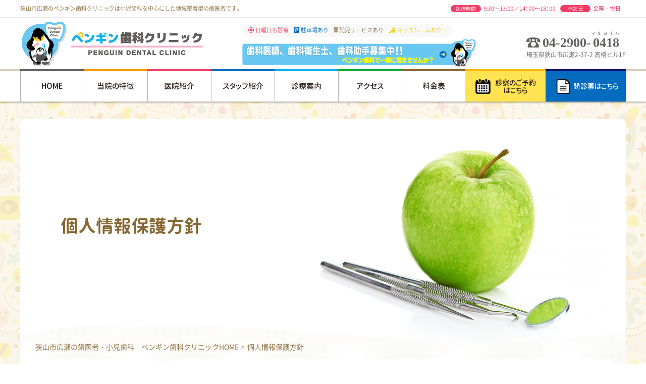

--- FILE ---
content_type: text/html; charset=UTF-8
request_url: https://www.penguin-dental.jp/privacy/
body_size: 28636
content:
<!DOCTYPE HTML>
<!--[if IE 6]><html class="no-js lt-ie9 lt-ie8 lt-ie7 eq-ie6" lang="ja"> <![endif]-->
<!--[if IE 7]><html class="no-js lt-ie9 lt-ie8 eq-ie7" lang="ja"> <![endif]-->
<!--[if IE 8]><html class="no-js lt-ie9 eq-ie8" lang="ja"> <![endif]-->
<!--[if gt IE 8]><!-->
<html class="no-js" lang="ja">
<!--<![endif]-->

<head>
<meta charset="UTF-8">
<meta name="viewport" content="width=device-width,user-scalable=no,maximum-scale=1">
<meta name="keywords" content="狭山市,歯医者,小児,女性,日曜診療,個人情報保護方針">
<meta name="description" content="当院の個人情報保護方針です。患者さまの個人情報は、利用目的を明確にしたうえでご提供いただき、紛失、漏えいなどのないよう厳密に管理しています。狭山市で女性スタッフの多い小児歯科、ペンギン歯科クリニック">
<title>個人情報保護方針│狭山市で日曜診療を行なう小児歯科は、女性スタッフの多いペンギン歯科クリニック</title>

<script>
(function(i,s,o,g,r,a,m){i['GoogleAnalyticsObject']=r;i[r]=i[r]||function(){
(i[r].q=i[r].q||[]).push(arguments)},i[r].l=1*new Date();a=s.createElement(o),
m=s.getElementsByTagName(o)[0];a.async=1;a.src=g;m.parentNode.insertBefore(a,m)
})(window,document,'script','//www.google-analytics.com/analytics.js','ga');

ga('create', 'UA-70331408-1', 'auto');
ga('send', 'pageview');

</script>
<link rel="shortcut icon" href="/common/favicon.ico" type="image/vnd.microsoft.icon">
<link rel="icon" sizes="16x16 32x32 48x48 96x96 128x128 256x256" href="/common/favicon.ico" type="image/vnd.microsoft.icon">
<link rel="stylesheet" href="/common/css/reset.css" type="text/css">
<link href="/common/css/phone.css" rel="stylesheet" media="screen and (min-width: 0px) and (max-width: 767px)">
<link href="/common/css/screen.css" rel="stylesheet" media="print, screen and (min-width: 768px)">

<link rel="stylesheet" href="/common/css/colorbox.css" type="text/css">

<!--[if lte IE 8]>
<link rel="stylesheet" href="/common/css/ie.css">
<script src="/common/js/html5shiv.js"></script>
<script src="/common/js/selectivizr.js"></script>
<![endif]-->

<!-- only this page -->
<!-- /only this page -->
</head>

<body id="privacy">

        <div id="sidemenuCover" class="sp"><a href="#" id="sidemenuBtn"><span></span><span></span><span></span><small></small></a></div>
    <div id="wrap" style="position: relative;">

        <header>
            <div class="headerInfo pc">
                <p class="seo">狭山市広瀬のペンギン歯科クリニックは小児歯科を中心にした地域密着型の歯医者です。</p>
                <ul class="consultation">
                    <li><em>診療時間</em>9:30～13:00／14：00〜18：00</li>
                    <li><em>休診日</em>金曜・祝日</li>
                </ul>
            </div><!-- headerInfo -->
            <hr class="pc" />
            <div class="headerContent">
                <a href="/" class="logo"><img src="/common/img/common/logo_sp.png" alt="ペンギン歯科クリニック" width="732" height="183" class="switch"></a>
                <ul class="featurePoint pc">
                    <li><span class="icon-circle02"></span>日曜日も診療</li>
                    <li><span class="icon-parking02"></span>駐車場あり</li>
                    <li><span class="icon-bear"></span>託児サービスあり</li>
                    <li><span class="icon-kidsroom"></span>キッズルームあり</li>
                </ul>
								<div class="staff_bnr pc"><a href="/staff/?id=recruit"><img src="/common/img/common/staff_bnr.png" alt="歯科衛生士募集中！！ペンギン歯科で一緒に働きませんか？" /></a></div>
								<!--<div class="staff_bnr_sp sp"><a href="/staff/?id=recruit"><img src="/common/img/common/staff_bnr_sp.png" alt="歯科衛生士募集中" /></a></div>-->
                                <div class="staff_bnr_sp sp">
                                    <a href="/contact/" class="icn_pen">
                                        <img src="/common/img/common/pen.svg" alt="WEB予約" />
                                        <span>WEB予約</span>
                                    </a>
                                    <a href="tel:04-2900-0418" class="icn_tel">
                                        <img src="/common/img/common/phone.svg" alt="TEL" />
                                        <span>TEL</span>
                                    </a>
                                </div>

                <div class="h-phoneBox pc">
                    <p class="phonenumber"><span class="icon-phone02"></span><em>04-2900-</em><ruby><em>0418</em><rp>(<rt>マルヨイハ</rt></rp></ruby></p>
                    <p>埼玉県狭山市広瀬2-37-2 高橋ビル1F</p>
                </div>
            </div><!-- headerContent -->
            <nav class="pc">
                <ul>
                    <li><a href="/">HOME</a></li>
                    <li><a href="/feature/">当院の特徴</a></li>
                    <li><a href="/clinic/">医院紹介</a></li>
                    <li><a href="/staff/">スタッフ紹介</a></li>
                    <li><a href="/treatment/">診療案内</a></li>
                    <li><a href="/access/">アクセス</a></li>
                    <li><a href="/price/">料金表</a></li>
                    <li><a href="/contact/">診察のご予約<br />はこちら</a></li>
                    <li><a href="/common/inc/download.html" class="ajax">問診票はこちら</a></li>
                </ul>
            </nav>
        </header>


        <div class="mainTitle">
            <h1>個人情報保護方針</h1>
            <img src="/common/img/privacy/main_sp.jpg" alt="個人情報保護方針" width="2400" height="880" class="switch">
        </div><!-- mainTitle -->

        <div class="Breadcrumb">
            <ul>
                <li><a href="/">狭山市広瀬の歯医者・小児歯科　ペンギン歯科クリニックHOME</a></li>
                <li>個人情報保護方針</li>
            </ul>
        </div><!-- Breadcrumb -->

        <article class="subpages">
            <div class="mainContents">


                <section>
                    <h2 class="flowerttl">個人情報保護方針</h2>
                    <div class="inner">
                        <h3 class="circle">個人情報について</h3>
                        <p>当クリニックは、患者様に当クリックのサービスに関する情報を提供するため、患者様のお名前・住所・生年月日・性別・電話番号・e-mailアドレスといった個人情報を、患者様よりご提供いただきます。<br />また患者は、患者様のご要望に則した情報を提供する等の目的で、これら以外の個人情報をお伺いする場合がありますが、この場合は一部の必須項目を除き、患者様ご自身の選択で情報提供いただくものです。</p>
                        <h3 class="circle">個人情報の利用目的について</h3>
                        <p>個人情報保護法に基づく開示請求等への対応、お問い合わせやご相談への対応、その他患者様へのご連絡へ利用いたします。</p>
                        <h3 class="circle">個人情報の管理について</h3>
                        <p>当クリックは、当クリックのウェブサイトのご利用にあたって患者様からご提供いただいた患者様の個人情報を、紛失、毀損することのないよう、適切なデータ管理を実施しています。<br />また、第三者に漏洩、または外部から改変されることのないよう、厳重なセキュリティ対策を実施しています。<br />当クリックは、当クリックのウェブサイトの運営にかかる業務、または患者様の個人情報の利用・管理等にかかる業務を社外に委託する場合は、当該委託先による個人情報の取り扱いについて厳正に監督・管理いたします。</p>
                        <h3 class="circle">個人情報の照会及び訂正などについて</h3>
                        <p>患者様が、ご自身の個人情報の照会及び編集(訂正、追加または削除)などを希望される場合は、直接医院にお電話でご連絡いただければ、適切に対応させていただきます。</p>
                        <h3 class="circle">その後の情報の受け取りを停止（オプトアウト）するための手順</h3>
                        <p>患者様が、その後の情報の受け取りの停止（オプトアウト）を希望される場合は、直接医院にお電話でご連絡いただければ、適切に対応させていただきます。</p>
                    </div><!-- inner -->
                </section>









            </div><!-- mainContents -->

                        <aside>

                        <dl class="asideMenu">
                            <dt>診療のご案内</dt>
                            <dd>
                            <ul class="menuList">
                                <li>
                                    <img src="/common/img/svg/baby.svg" alt="小児歯科" width="133" height="133" />
                                    <p>小児歯科</p>
                                    <a href="/child/"></a>
                                </li>
                                <li>
                                    <img src="/common/img/svg/item.svg" alt="一般歯科" width="102" height="128" />
                                    <p>一般歯科</p>
                                    <a href="/general/"></a>
                                </li>
                                <li>
                                    <img src="/common/img/svg/toothbrush.svg" alt="予防歯科" width="155" height="108" />
                                    <p>予防歯科</p>
                                    <a href="/prevention/"></a>
                                </li>
                                <li>
                                    <img src="/common/img/svg/orthodontic.svg" alt="矯正歯科" width="208" height="73" />
                                    <p>矯正歯科</p>
                                    <a href="/ortho/"></a>
                                </li>
                                <li>
                                    <img src="/common/img/svg/implant.svg" alt="インプラント" width="86" height="146" />
                                    <p>インプラント</p>
                                    <a href="/implant/"></a>
                                </li>
                                <li>
                                    <img src="/common/img/svg/whitening.svg" alt="ホワイトニング" width="135" height="134" />
                                    <p class="unify">審美歯科・ホワイトニング</p>
                                    <a href="/esthetic/"></a>
                                </li>
                                <!-- <li>
                                    <img src="/common/img/svg/cosme.svg" alt="審美歯科" width="140" height="70" />
                                    <p>審美歯科</p>
                                    <a href="/esthetic/"></a>
                                </li> -->

                            </ul>
                            </dd>
                        </dl><!-- asideMenu -->


                        <ul class="bannersList">
                            <li>
                                <h3>キッズルーム<br />託児サービス</h3>
                                <a href="/clinic/?id=kidsroom"></a>
                            </li>
                            <li>
                                <h3>ペンタくんのお部屋</h3>
                                <a href="/blog/detail.html?id=62"></a>
                            </li>
                            <!--li>
                                <h3>ペンギンくらぶ</h3>
                                <a href="/child/?id=penguinclub"></a>
                            </li-->
                            <li>
                                <h3>季節のイベント</h3>
                                <a href="/season/"></a>
                            </li>
                            <li>
                                <h3>ペンギン歯科ブログ</h3>
                                <a href="/blog/"></a>
                            </li>
                            <li>
                                <h3>スタッフ募集</h3>
                                <a href="/staff/?id=recruit"></a>
                            </li>

                        </ul><!-- bannersList -->


                        <ul class="subbanners">
                        <!-- <li class="movie"><a href=""><img src="/common/img/svg/movie.svg" alt="ペンギン歯科ムービー" width="88" height="85" /><span>ペンギン歯科ムービー</span></a></li> -->
                            <li class="pen"><a href="/contact/"><img src="/common/img/svg/pen.svg" alt="ご予約" width="64" height="63" /><span>ご予約はこちら</span></a></li>
                            <li class="note"><a href="/common/inc/download.html" class="ajax"><img src="/common/img/svg/note.svg" alt="問診票はこちら" width="56" height="65" />問診票はこちら</a></li>
                            <li class="instagram"><a href="https://www.instagram.com/penguin_dental_clinic/?hl=ja" target="_blank"><img src="/common/img/common/instagram.png" alt="インスタグラバナー" width="450" height="118"></a></li>

                            <li class="midori-dental"><a href="https://www.instagram.com/penguin_dental_clinic/?hl=ja" target="_blank"><img src="/common/img/common/midoridental.png" alt="みどり歯科クリニック" width="450" height="118"></a></li>
                        </ul>

                        <div class="addressBox">
                             <a href="/"><img src="/common/img/common/logo_aside_pc.png" alt="ペンギン歯科クリニック" width="429" height="305"></a>
                            <div class="h-phoneBox">
                                <p class="phonenumber"><span class="icon-phone02"></span><em>04-2900-</em><ruby><em>0418</em><rp>(<rt>マルヨイハ<rp>)</ruby></p>
                                <p>埼玉県狭山市広瀬2-37-2 高橋ビル1F</p>
                            </div><!-- h-phoneBox -->

                            <div class="timetable">
                                <table>
                                    <thead>
                                        <tr>
                                            <th>診療時間</th>
                                            <th>月</th>
                                            <th>火</th>
                                            <th>水</th>
                                            <th>木</th>
                                            <th>金</th>
                                            <th>土</th>
                                            <th>日</th>
                                            <th>祝</th>
                                        </tr>
                                    </thead>
                                    <tfoot>
                                        <tr>
                                            <td colspan="9">休診日：金曜・祝日</td>
                                        </tr>
                                    </tfoot>
                                    <tbody>
                                        <tr>
                                            <td>09:30〜13:00</td>
                                            <td>◯</td>
                                            <td>◯</td>
                                            <td>◯</td>
                                            <td>◯</td>
                                            <td>ー</td>
                                            <td>◯</td>
                                            <td>◯</td>
                                            <td>ー</td>
                                        </tr>
                                        <tr>
                                            <td>14:00〜18:00</td>
                                            <td>◯</td>
                                            <td>◯</td>
                                            <td>◯</td>
                                            <td>◯</td>
                                            <td>ー</td>
                                            <td>◯</td>
                                            <td>◯</td>
                                            <td>ー</td>
                                        </tr>
                                    </tbody>
                                </table>

                            </div><!-- timetable -->
                        </div><!-- addressBox -->

            </aside>

        </article>


            <div class="topLink">
            <a href="#wrap"><img src="/common/img/svg/btn.svg" alt="TOP" width="144" height="144" /></a>
        </div>

        <footer>
            <div class="footerContent">

                <div class="f-inner">
                <div class="dataBox">
                    <a href="/" class="f-logo"><img src="/common/img/common/logo_foot_sp.png" alt="ペンギン歯科クリニック" width="586" height="146" class="switch"></a>
                    <p class="miniaddress">埼玉県狭山市広瀬2-37-2 高橋ビル1F</p>

                    <div class="f-phoneBox clearfix">
                        <span>ご予約・お問合わせはこちらまで</span>
                        <p class="phonenumber"><a href="tel:0429000418"><span class="icon-phone02"></span><em>04-2900-</em><ruby><em>0418</em><rp>(<rt>マルヨイハ</rt></rp></ruby></a></p>
                    </div>

                    <div class="timetable">
                        <table>
                            <thead>
                                <tr>
                                    <th>診療時間</th>
                                    <th>月</th>
                                    <th>火</th>
                                    <th>水</th>
                                    <th>木</th>
                                    <th>金</th>
                                    <th>土</th>
                                    <th>日</th>
                                    <th>祝</th>
                                </tr>
                            </thead>
                            <tfoot>
                                <tr>
                                    <td colspan="9">休診日：金曜・祝日</td>
                                </tr>
                            </tfoot>
                            <tbody>
                                <tr>
                                    <td>09:30〜13:00</td>
                                    <td>◯</td>
                                    <td>◯</td>
                                    <td>◯</td>
                                    <td>◯</td>
                                    <td>ー</td>
                                    <td>◯</td>
                                    <td>◯</td>
                                    <td>ー</td>
                                </tr>
                                <tr>
                                    <td>14:00〜18:00</td>
                                    <td>◯</td>
                                    <td>◯</td>
                                    <td>◯</td>
                                    <td>◯</td>
                                    <td>ー</td>
                                    <td>◯</td>
                                    <td>◯</td>
                                    <td>ー</td>
                                </tr>
                            </tbody>
                        </table>

                        <p class="pdf_txt">
                            <img src="/common/img/common/icon_pdf.png" alt="Icon PDF">
                            <a href="https://www.penguin-dental.jp/common/pdf/information.pdf" target="_blank">患者様へのご案内（保険医療機関における書面掲示）</a>
                        </p>

                    </div><!-- timetable -->

                    <ul class="featurePoint">
                        <li><span class="icon-circle02"></span>日曜日も診療</li>
                        <li><span class="icon-parking02"></span>駐車場あり</li>
                        <li><span class="icon-bear"></span>託児サービスあり</li>
                        <li><span class="icon-kidsroom"></span>キッズルームあり</li>
                    </ul>


                </div><!-- dataBox -->
                <div class="mapBox">
                    <div class="map-inr">
                        <iframe src="https://www.google.com/maps/embed?pb=!1m14!1m8!1m3!1d12934.826539571726!2d139.3860741!3d35.8561964!3m2!1i1024!2i768!4f13.1!3m3!1m2!1s0x0%3A0xb966fcab335c36e9!2z44Oa44Oz44Ku44Oz5q2v56eR44Kv44Oq44OL44OD44Kv!5e0!3m2!1sja!2sjp!4v1450100725931" width="100%" height="250" frameborder="0" style="border:0" allowfullscreen></iframe>
                    </div>
                </div>
                </div><!-- f-inner -->


                <div class="f-sitemap">
                        <dl>
                            <dt>医院コンテンツ</dt>
                            <dd>
                                <ul>
                                    <li><a href="/">狭山市広瀬の歯医者 小児歯科　ペンギン歯科クリニック ホーム</a></li>
                                    <li><a href="/feature/">当院の特徴</a></li>
                                    <li><a href="/clinic/">医院紹介</a></li>
                                    <li><a href="/staff/">スタッフ紹介</a></li>
                                    <li><a href="/access/">アクセス</a></li>
                                    <li><a href="/price/">料金表</a></li>
                                    <li><a href="/blog/">ペンギン歯科ブログ</a></li>
                                    <li><a href="/season/">季節のイベント</a></li>
                                    <li><a href="/contact/">ご予約</a></li>
                                    <li><a href="/privacy/">個人情報保護方針</a></li>
                                    <li><a href="/sitemap/">サイトマップ</a></li>
                                </ul>
                            </dd>
                            <dt>診療案内</dt>
                            <dd>
                                <ul>
                                    <li><a href="/treatment/">診療案内</a></li>
                                    <li><a href="/child/">小児歯科</a></li>
                                    <li><a href="/general/">一般歯科</a></li>
                                    <li><a href="/prevention/">予防歯科</a></li>
                                    <li><a href="/ortho/">矯正歯科</a></li>
                                    <li><a href="/implant/">インプラント</a></li>
                                    <li><a href="/whitening/">ホワイトニング</a></li>
                                    <li><a href="/esthetic/">審美歯科</a></li>
                                </ul>
                            </dd>
                        </dl>




                </div><!-- f-sitemap -->

                </div><!-- footerContent -->



            <p class="Copyright">Copyright &copy; 狭山市広瀬の歯医者 小児歯科<br />ペンギン歯科クリニック All rights reserved.</p>
        </footer>
</div><!-- wrap -->
    <div id="sidemenu" class="sp">
<p id="sidemenuClose"><span><img src="/common/img/common/logo_sp.png" alt="ペンギン歯科クリニック" width="558" height="133"></span></p>

    <ul class="g-nav">
        <li><a href="/">HOME</a></li>
        <li><a href="/feature/">当院の特徴</a></li>
        <li><a href="/clinic/">医院紹介</a></li>
        <li><a href="/staff/">スタッフ紹介</a></li>
        <li><a href="/treatment/">診療案内</a></li>
        <li><a href="/access/">アクセス</a></li>
        <li><a href="/price/">料金表</a></li>

    </ul>

    <ul class="contactBtns">
        <li><a href="/contact/"><span>ご予約はこちら</span></a></li>
        <li><a href="tel:0429000418"><span>04-2900-0418</span></a></li>
    </ul><!-- contactBtns -->

    <ul class="menuList">
        <li>
            <p>小児歯科</p>
            <img src="/common/img/svg/baby.svg" alt="小児歯科" width="133" height="133" />
            <a href="/child/"></a>
        </li>
        <li>
            <p>一般歯科</p>
            <img src="/common/img/svg/item.svg" alt="一般歯科" width="102" height="128" />
            <a href="/general/"></a>
        </li>
        <li>
            <p>予防歯科</p>
            <img src="/common/img/svg/toothbrush.svg" alt="予防歯科" width="155" height="108" />
            <a href="/prevention/"></a>
        </li>
        <li>
            <p>矯正歯科</p>
            <img src="/common/img/svg/orthodontic.svg" alt="矯正歯科" width="208" height="73" />
            <a href="/ortho/"></a>
        </li>
        <li>
            <p>インプラント</p>
            <img src="/common/img/svg/implant.svg" alt="インプラント" width="86" height="146" />
            <a href="/implant/"></a>
        </li>
        <li>
            <p>審美歯科<br>・ホワイトニング</p>
            <img src="/common/img/svg/whitening.svg" alt="ホワイトニング" width="135" height="134" />
            <a href="/esthetic/"></a>
        </li>
        <!-- <li>
            <p>審美歯科</p>
            <img src="/common/img/svg/cosme.svg" alt="審美歯科" width="140" height="70" />
            <a href="/esthetic/"></a>
        </li> -->

    </ul>

    <ul class="bannersList">
        <li>
            <h3>キッズルーム・託児サービス</h3>
            <p>お母さんも安心！ 「キッズルーム・託児サービス」<br />完備しています。</p>
            <a href="/clinic/?id=kidsroom"></a>
        </li>
        <li>
            <h3>スタッフ募集</h3>
            <p>ペンギン歯科で一緒に働きませんか？</p>
            <a href="/staff/?id=recruit"></a>
        </li>
        <li>
            <h3>ペンタくんのお部屋</h3>
            <p>小さなお子さまとお母さまのために<br />赤ちゃん用保育室「ペンタくんのお部屋」のご紹介。</p>
            <a href="/blog/detail.html?id=62"></a>
        </li>
        <li>
            <h3>ペンギンくらぶ</h3>
            <p>歯が生えて〜中学生までのお子様へ<br />歯を守り育てる「ペンギンくらぶ」を実施しています。</p>
            <a href="/child/?id=penguinclub"></a>
        </li>
        <li>
            <h3>季節のイベント</h3>
            <p>ハロウィンやクリスマスなど<br />楽しい「季節のイベント」を開催しています。</p>
            <a href="/season/"></a>
        </li>
        <li>
            <h3>ペンギン歯科ブログ</h3>
            <p>院内のいろいろな情報をお届け<br />「ペンギン歯科ブログ」更新中です。</p>
            <a href="/blog/"></a>
        </li>

    </ul><!-- bannersList -->
</div><!-- slideMenu -->
        <script src="https://ajax.googleapis.com/ajax/libs/jquery/1.11.3/jquery.min.js" type="text/javascript"></script>
    <script src="/common/js/common.js" type="text/javascript"></script>

    <script src="/common/js/jquery.colorbox-min.js" type="text/javascript"></script>
    <script type="text/javascript">
    $(function() {
                    //Examples of how to assign the Colorbox event to elements
                    $(".ajax").colorbox();
    });
    </script>


    <!-- only this page -->
    <!-- only this page -->


</body>
</html>


--- FILE ---
content_type: text/css
request_url: https://www.penguin-dental.jp/common/css/reset.css
body_size: 5110
content:
/* http://meyerweb.com/eric/tools/css/reset/
   v2.0 | 20110126
   License: none (public domain)
*/

html, body, div, span, applet, object, iframe,
h1, h2, h3, h4, h5, h6, p, blockquote, pre,
a, abbr, acronym, address, big, cite, code,
del, dfn, em, img, ins, kbd, q, s, samp,
small, strike, strong, sub, sup, tt, var,
b, u, i, center,
dl, dt, dd, ol, ul, li,
fieldset, form, label, legend,
table, caption, tbody, tfoot, thead, tr, th, td,
article, aside, canvas, details, embed,
figure, figcaption, footer, header, hgroup,
menu, nav, output, ruby, section, summary,
time, mark, audio, video {
	margin: 0;
	padding: 0;
	border: 0;
	font-size: 100%;
	font-style: normal;
	vertical-align: baseline;
}
/* HTML5 display-role reset for older browsers */
article, aside, details, figcaption, figure,
footer, header, hgroup, menu, nav, section {
	display: block;
}
body {
	line-height: 1;
	-webkit-font-smoothing: antialiased;
}
ol, ul {
	list-style: none;
}
blockquote, q {
	quotes: none;
}
blockquote:before, blockquote:after,
q:before, q:after {
	content: '';
	content: none;
}
table {
	border-collapse: collapse;
	border-spacing: 0;
}
.switch {
	visibility: hidden;
}

@font-face {
    font-family: 'GenJyuuGothic';
    font-style: normal;
    font-weight: 100;
    src: url('../font/GenJyuuGothicX-P-Normal.eot'); /* IE9 Compat Modes */
    src: url('../font/GenJyuuGothicX-P-Normal.eot?#iefix') format('embedded-opentype'), /* IE6-IE8 */
    url('../font/GenJyuuGothicX-P-Normal.woff') format('woff'), /* Modern Browsers */
    url('../font/GenJyuuGothicX-P-Normal.ttf')  format('truetype'); /* Safari, Android, iOS */
}
@font-face {
    font-family: 'GenJyuuGothic';
    font-style: normal;
    font-weight: 200;
    src: url('../font/GenJyuuGothicX-P-Regular.eot'); /* IE9 Compat Modes */
    src: url('../font/GenJyuuGothicX-P-Regular.eot?#iefix') format('embedded-opentype'), /* IE6-IE8 */
    url('../font/GenJyuuGothicX-P-Regular.woff') format('woff'), /* Modern Browsers */
    url('../font/GenJyuuGothicX-P-Regular.ttf')  format('truetype'); /* Safari, Android, iOS */
}
@font-face {
    font-family: 'GenJyuuGothic';
    font-style: normal;
    font-weight: 300;
    src: url('../font/GenJyuuGothicX-P-Medium.eot'); /* IE9 Compat Modes */
    src: url('../font/GenJyuuGothicX-P-Medium.eot?#iefix') format('embedded-opentype'), /* IE6-IE8 */
    url('../font/GenJyuuGothicX-P-Medium.woff') format('woff'), /* Modern Browsers */
    url('../font/GenJyuuGothicX-P-Medium.ttf')  format('truetype'); /* Safari, Android, iOS */
}

@font-face {
    font-family: 'GenJyuuGothic';
    font-style: normal;
    font-weight: 400;
    src: url('../font/GenJyuuGothicX-P-Bold.eot'); /* IE9 Compat Modes */
    src: url('../font/GenJyuuGothicX-P-Bold.eot?#iefix') format('embedded-opentype'), /* IE6-IE8 */
    url('../font/GenJyuuGothicX-P-Bold.woff') format('woff'), /* Modern Browsers */
    url('../font/GenJyuuGothicX-P-Bold.ttf')  format('truetype'); /* Safari, Android, iOS */
}

@font-face {
    font-family: 'Noto Sans Japanese';
    font-style: normal;
    font-weight: normal;
    src: url('../font/NotoSansCJKjp-DemiLight.eot');
    src: url('../font/NotoSansCJKjp-DemiLight.eot?#iefix') format('embedded-opentype'),
    url('../font/NotoSansCJKjp-DemiLight.woff') format('woff'),
    url('../font/NotoSansCJKjp-DemiLight.ttf')  format('truetype');
}


@font-face {
    font-family: 'icomoon';
    src:    url('../font/icomoon.eot?tjiyhk');
    src:    url('../font/icomoon.eot?tjiyhk#iefix') format('embedded-opentype'),
        url('../font/icomoon.woff2?tjiyhk') format('woff2'),
        url('../font/icomoon.ttf?tjiyhk') format('truetype'),
        url('../font/icomoon.woff?tjiyhk') format('woff'),
        url('../font/icomoon.svg?tjiyhk#icomoon') format('svg');
    font-weight: normal;
    font-style: normal;
}

[class^="icon-"], [class*=" icon-"] {
    /* use !important to prevent issues with browser extensions that change fonts */
    font-family: 'icomoon' !important;
    speak: none;
    font-style: normal;
    font-weight: normal;
    font-variant: normal;
    text-transform: none;
    line-height: 1;

    /* Better Font Rendering =========== */
    -webkit-font-smoothing: antialiased;
    -moz-osx-font-smoothing: grayscale;
}

.icon-download:before {
    content: "\e90c";
}
.icon-circle:before {
    content: "\e90a";
}
.icon-circle01:before {
    content: "\e900";
}
.icon-arrow11:before {
    content: "\e901";
}
.icon-bear:before {
    content: "\e902";
}
.icon-circle02:before {
    content: "\e903";
}
.icon-flower:before {
    content: "\e904";
}
.icon-kidsroom:before {
    content: "\e905";
}
.icon-parking02:before {
    content: "\e906";
}
.icon-phone02:before {
    content: "\e907";
}
.icon-triangle01:before {
    content: "\e908";
}
.icon-triangle02:before {
    content: "\e909";
}
.icon-plus:before {
    content: "\e90b";
}









div,section{
  -webkit-transition: width .5s ease-in-out;
  -webkit-transition-delay: 0.01s;
  -moz-transition: width .5s ease-in-out 0.01s;
  -o-transition: width .5s ease-in-out 0.01s;
  transition: width .5s ease-in-out 0.01s;
}

--- FILE ---
content_type: text/css
request_url: https://www.penguin-dental.jp/common/css/screen.css
body_size: 55916
content:
@charset "UTF-8";

/******************************************************

    Normal      font-weight:100;
    Regular     font-weight:200;
    Medium      font-weight:300;
    Bold        font-weight:400;

******************************************************/
.sp {
  display: none;
}

html {
  font-size: 62.5%;
}

.left {
  float: left;
  display: inline;
}

.right {
  float: right;
  display: inline;
}

.center {
  text-align: center;
}

.ta_left {
  text-align: left;
}

.ta_right {
  text-align: right;
}

.clearfix:after {
  content: "";
  display: block;
  clear: both;
}

body {
  font-family: 'GenJyuuGothic', sans-serif;
  font-weight: 200;
  line-height: 1.8;
  min-width: 1200px;
  background: #ffffff;
  color: #876832;
  font-size: 1.4rem;
}

a {
  color: #876832;
  text-decoration: none;
  border: none;
  transition: all 0.5s ease;
  -webkit-transition: all 0.5s ease;
  -moz-transition: all 0.5s ease;
  -o-transition: all 0.5s ease;
  -webkit-backface-visibility: hidden;
  backface-visibility: hidden;
}

a:hover {
  color: #02afef;
}

a img {
  transition: opacity 0.5s ease;
  -webkit-transition: opacity 0.5s ease;
  -moz-transition: opacity 0.5s ease;
  -o-transition: opacity 0.5s ease;
  -webkit-backface-visibility: hidden;
  backface-visibility: hidden;
}

a:hover img {
  opacity: 0.5;
}

img {
  vertical-align: top;
}

#wrap p,
table,
.f-sitemap a,
.featurePoint,
.Breadcrumb {
  font-family: 'Noto Sans Japanese', sans-serif;
  font-weight: normal;
}

a.textlink {
  text-decoration: underline;
  color: #ff645e;
}

a.textlink:hover {
  text-decoration: underline;
  color: #ff0027;
}

/********************************************************

pagelink

********************************************************/
.anchorCover {
  margin-top: -250px;
  padding-top: 250px;
}

/********************************************************

home

********************************************************/
#wrap {
  background-image: url(../img/background/flower_bg.png), url(../img/background/bg_base.png);
  background-repeat: repeat-x, repeat;
  background-position: left 190px, 0 0;
  background-size: 502px auto, 32px 32px;
  padding-top: 190px;
}

header {
  width: 100%;
  background: #fff;
  box-shadow: 0px 2px 3px 0px rgba(6, 0, 1, 0.35);
  position: fixed;
  left: 0;
  top: 0;
  z-index: 2000;
}

.headerInfo {
  width: 1200px;
  margin: 0 auto;
  padding: 10px 0;
  overflow: hidden;
}

.seo {
  float: left;
  font-size: 1.1rem;
  line-height: 14px;
  font-weight: 200;
}

.consultation {
  float: right;
}

.consultation li {
  float: left;
  font-size: 1.1rem;
  color: #f43d66;
  line-height: 14px;
  padding-right: 10px;
}

.consultation li em {
  display: block;
  float: left;
  width: 60px;
  height: 14px;
  border-radius: 7px;
  background: #f43d66;
  color: #fff;
  text-align: center;
  line-height: 14px;
  font-size: 1rem;
  margin-right: 5px;
}

.headerInfo+hr {
  border: none;
  border-top: #e7e7e7 solid 1px;
  margin: 0;
  padding: 0;
}

.headerContent {
  width: 1200px;
  height: 92px;
  margin: 0 auto;
  padding: 5px 0;
  overflow: hidden;
  position: relative;
}

.logo {
  float: left;
}

.headerContent .featurePoint {
  position: absolute;
  /*top: 32px;*/
  top: 12px;
  left: 440px;
}

.featurePoint {
  display: inline-block;
  font-size: 1.1rem;
  background: #f8f8f8;
  line-height: 26px;
  padding: 0 12px;
  width: auto;
  overflow: hidden;
  border-radius: 13px;
}

.featurePoint li {
  float: left;
  padding-right: 10px;
}

.featurePoint li span {
  padding-right: 3px;
}

.featurePoint li:nth-child(1) {
  color: #f43d66;
}

.featurePoint li:nth-child(2) {
  color: #036cbf;
}

.featurePoint li:nth-child(3) {
  color: #927851;
}

.featurePoint li:nth-child(4) {
  color: #f4ce08;
}

.staff_bnr {
  position: absolute;
  top: 42px;
  left: 440px;
}

.h-phoneBox {
  float: right;
  color: #61605e;
  padding-top: 22px;
}

.phonenumber {
  line-height: 1;
  position: relative;
}

.phonenumber span {
  font-size: 2rem;
  padding-right: 5px;
}

.phonenumber em {
  font-family: Tahoma;
  font-weight: bold;
  font-size: 2.6rem;
}

.phonenumber rt {
  position: absolute;
  display: block;
  height: 10px;
  top: -10px;
  right: 0;
  letter-spacing: 4px;
  font-size: 8px;
}

.phonenumber+p {
  font-size: 1.2rem;
  text-align: right;
}

nav {
  height: 64px;
  width: 100%;
  position: relative;
}

nav ul {
  width: 1200px;
  margin: 0 auto;
  overflow: hidden;
  position: relative;
  z-index: 10;
}

nav ul li {
  float: left;
  width: 10.5%;
  text-align: center;
  height: 64px;
  line-height: 64px;
}

nav ul li a {
  color: #251716;
  font-size: 1.5rem;
  font-weight: 300;
  display: block;
  line-height: 60px;
  border-top: #61605e solid 4px;
  position: relative;
}

nav ul li a:before {
  content: "";
  position: absolute;
  left: 0;
  bottom: 0;
  width: 1px;
  height: 60px;
  background: #b2b0b0;
}

nav li:nth-child(2) a {
  border-top-color: #fa9a00;
}

nav li:nth-child(3) a {
  border-top-color: #f43d66;
}

nav li:nth-child(4) a {
  border-top-color: #036cbf;
}

nav li:nth-child(5) a {
  border-top-color: #02afef;
}

nav li:nth-child(6) a {
  border-top-color: #07aa35;
}

nav li:nth-child(7) a {
  border-top-color: #876832;
}

nav li:nth-child(8),
nav li:nth-child(9) {
  width: 13.25%;
  border-left: 0;
}

nav li:nth-child(8) a:before,
nav li:nth-child(9) a:before {
  content: none;
}

nav li:nth-child(8) a {
  line-height: 1.1;
  height: 64px;
  border-color: #ffb408;
  padding-top: 15px;
  box-sizing: border-box;
  font-size: 1.4rem;
  padding-left: 40px;
  background: #ffe351 url(/common/img/svg/pen.svg) no-repeat -5px center;
  background-size: 50% 50%;
}

nav li:nth-child(9) a {
  height: 64px;
  border-color: #00136b;
  box-sizing: border-box;
  font-size: 1.4rem;
  padding-left: 40px;
  color: #fff;
  background: #036cbf url(/common/img/svg/note.svg) no-repeat -5px center;
  background-size: 50% 50%;
}

nav:before {
  content: "";
  width: 100%;
  height: 4px;
  background: #d6cdb8;
  position: absolute;
  left: 0;
  top: 0;
}

nav:after {
  content: "";
  display: block;
  clear: both;
}

nav li:nth-child(1) a:hover {
  color: #61605e;
}

nav li:nth-child(2) a:hover {
  color: #fa9a00;
}

nav li:nth-child(3) a:hover {
  color: #f43d66;
}

nav li:nth-child(4) a:hover {
  color: #036cbf;
}

nav li:nth-child(5) a:hover {
  color: #02afef;
}

nav li:nth-child(6) a:hover {
  color: #07aa35;
}

nav li:nth-child(7) a:hover {
  color: #876832;
}

nav li:nth-child(8) a:hover {
  background-color: #fffc51;
  color: #000;
}

nav li:nth-child(9) a:hover {
  background-color: #007dda;
  color: #ffffb2;
}

#feature nav li:nth-child(2) a {
  background: rgba(250, 155, 0, 0.8);
  color: #fff;
}

#clinic nav li:nth-child(3) a {
  background: rgba(245, 61, 101, 0.8);
  color: #fff;
}

#staff nav li:nth-child(4) a {
  background: rgba(4, 109, 191, 0.8);
  color: #fff;
}

#treatment nav li:nth-child(5) a {
  background: rgba(2, 176, 240, 0.8);
  color: #fff;
}

#access nav li:nth-child(6) a {
  background: rgba(8, 171, 54, 0.8);
  color: #fff;
}

#price nav li:nth-child(7) a {
  background: rgba(135, 104, 50, 0.8);
  color: #fff;
}

#contact nav li:nth-child(8) a {
  background-color: #fffc51;
  color: #000;
}

#doc nav li:nth-child(9) a {
  background-color: #007dda;
  color: #ffffb2;
}

#silideBox {
  width: 1200px;
  overflow: hidden;
  margin: 40px auto 0;
  text-align: center;
  position: relative;
}

#silideBox:after {
  content: "";
  width: 100%;
  height: 33px;
  background: url(../img/background/wave_bg_blue.png) no-repeat 0 0/100% auto;
  position: absolute;
  left: 0;
  bottom: 0;
  z-index: 1000;
}

#silideBox li {
  width: 1200px;
  height: 460px;
  border-radius: 10px 10px 0 0;
  overflow: hidden;
}

article {
  width: 1200px;
  margin: 0 auto;
  background: url(../img/background/bg_white.png) repeat 0 0/32px 32px;
  position: relative;
  z-index: 1000;
}

.welcome {
  background: url(../img/background/bg_blue.png) repeat 0 0/32px 32px;
  padding: 20px 60px 60px;
  color: #036cbf;
  position: relative;
}

.welcome h2 {
  font-size: 2.8rem;
  font-weight: 400;
  padding-bottom: 10px;
}

.welcome p {
  font-weight: 300;
}

.welcome .doc {
  width: 248px;
  height: 248px;
  position: absolute;
  right: 60px;
  top: -20px;
  background: url(../img/home/doctor_pc.webp) no-repeat 0 0/100% 100%;
}

.welcome .doc em {
  display: inline-block;
  position: absolute;
  width: 248px;
  text-align: center;
  right: 0px;
  bottom: 20px;
  color: #6a4c36;
  font-weight: 300;
  font-size: 1.6rem;
}

.kidsroom {
  margin-top: -30px;
  position: relative;
}

.kidsroom .inner {
  background: url(../img/background/bg_yellow.png) repeat 0 0/32px 32px;
  color: #fb707f;
  padding: 0px 0 40px 180px;
}

.kidsroom .inner .penguin {
  position: absolute;
  left: 60px;
  top: 265px;
}

.kidsroom .inner h2 {
  font-size: 2.8rem;
  font-weight: 400;
  line-height: 1.4;
  padding-bottom: 10px;
}

.kidsroom .inner h2 small {
  display: block;
  font-size: 2.0rem;
  font-weight: 400;
}

.kidsroom .inner p {
  font-weight: 300;
}

.sections {
  padding: 25px;
}

.feature {
  background: #fff8ea;
  border-radius: 5px;
  padding: 25px;
}

.flower {
  text-align: center;
  font-size: 3.6rem;
  font-weight: 400;
  text-align: center;
  color: #fa9a00;
  margin-bottom: 30px;
}

.flower span {
  display: block;
  font-size: 2rem;
  font-weight: 400;
  border-top: #fddca3 dotted 1px;
  width: 300px;
  margin: 0 auto;
  position: relative;
}

.flower span:before {
  font-family: "icomoon";
  content: "\e904";
  position: absolute;
  left: -30px;
  top: -27px;
  font-size: 30px;
  color: #fddca3;
}

.flower span:after {
  font-family: "icomoon";
  content: "\e904";
  position: absolute;
  right: -30px;
  top: -27px;
  font-size: 30px;
  color: #fddca3;
}

.featureList li {
  float: left;
  width: 240px;
  margin-right: 46px;
  text-align: center;
}

.featureList li>a {
  display: block;
  width: 240px;
  height: 240px;
  border-radius: 50%;
  border: rgba(255, 255, 255, 0.6) solid 6px;
  -webkit-transition: all 0.5s ease;
  transition: all 0.5s ease;
  -webkit-backface-visibility: hidden;
  backface-visibility: hidden;
  position: relative;
  overflow: hidden;
}

.featureList li>a:before {
  font-family: "icomoon";
  content: "\e90a";
  position: absolute;
  top: -148px;
  left: -30px;
  z-index: 1;
  font-size: 300px;
  color: #fff;
  opacity: .5;
  transform: scale(1);
  transition: all 0.2s ease 0s;
}

.featureList li>a:hover {
  border: #fff solid 6px;
}

.featureList li>a:hover img {
  opacity: 1;
}

.featureList li>a:hover:before {
  transform: scale(1.35);
}

.featureList li dt {
  color: #fa9a00;
  font-size: 2.5rem;
  font-weight: 400;
  padding: 25px 0;
}

.featureList li dt small {
  display: block;
  font-size: 1.9rem;
  font-weight: 400;
  line-height: 1;
}

.featureList li dd p {
  line-height: 2;
  position: relative;
  margin: 0 0 25px;
}

.featureList li dd p span {
  position: absolute;
  display: block;
  height: 1px;
  width: 100%;
  border-bottom: #876832 dotted 1px;
  position: absolute;
  left: 0;
  top: 2em;
}

.featureList li dd p span+span {
  top: 4em;
}

.featureList li:last-child {
  margin-right: 0;
}

.btn01 {
  display: block;
  border-radius: 5px;
  background-color: #fbf1dd;
  box-shadow: 0px 2px 0px 0px #b9a788;
  width: 240px;
  height: 65px;
  line-height: 65px;
  font-size: 1.9rem;
  font-weight: 400;
  margin: 0 auto 5px;
  overflow: hidden;
  position: relative;
}

.btn01:after {
  font-family: "icomoon";
  content: "\e909";
  position: absolute;
  right: 0;
  bottom: 0;
  color: #dfc9a4;
  line-height: 1;
  font-size: 20px;
}

.btn01:hover {
  color: #fa9a00;
  background-color: #fff3dc;
  box-shadow: none;
  position: relative;
  top: 2px;
}

.banners {
  background: #e4f8ff;
  border-radius: 5px;
  padding: 25px 25px 0;
  margin-top: 25px;
  overflow: hidden;
}

.bannersList li {
  float: left;
  width: calc(50% - 12.5px);
  background: #fff6f8;
  height: 123px;
  margin-bottom: 25px;
  border: rgba(245, 61, 101, 0.3) solid 3px;
  box-sizing: border-box;
  border-radius: 5px;
  background-repeat: no-repeat;
  background-position: right center;
  background-size: auto 100%;
  position: relative;
}

.bannersList li h3 {
  font-size: 20px;
  font-weight: 400;
  color: #f43d66;
  padding: 25px 0 0 25px;
  line-height: 1;
  padding-bottom: 5px;
}

.bannersList li h3:before {
  display: inline-block;
  content: "";
  width: 15px;
  height: 15px;
  background: url(../img/svg/arrow_red.svg) no-repeat 0 0/15px 15px;
  margin-right: 5px;
}

.bannersList li p {
  color: #333;
  line-height: 1.6;
  padding-left: 25px;
}

.bannersList li a {
  position: absolute;
  left: 0;
  top: 0;
  display: block;
  height: 100%;
  width: 100%;
}

.bannersList li a:hover {
  background: rgba(255, 255, 255, 0.5);
}

.bannersList li:nth-child(2n) {
  float: right;
}

.bannersList li:nth-child(1) {
  background-image: url(../img/common/banner01_pc.png);
}

.bannersList li:nth-child(2) {
  background-image: url(../img/common/banner02_pc.png);
  border-color: rgba(4, 109, 191, 0.3);
  background-color: #f6fbff;
}

.bannersList li:nth-child(2) h3 {
  color: #036cbf;
}

.bannersList li:nth-child(2) h3:before {
  background-image: url(../img/svg/arrow_blue.svg);
}

/*.bannersList li:nth-child(3) {
  background-image: url(../img/common/banner03_pc.png);
  border-color: rgba(26, 156, 56, 0.3);
  background-color: #f9fffa; }
  .bannersList li:nth-child(3) h3 {
    color: #1a9c38; }
  .bannersList li:nth-child(3) h3:before {
    background-image: url(../img/svg/arrow_green.svg); }*/

.bannersList li:nth-child(3) {
  background-image: url(../img/common/banner04_pc.png);
  border-color: rgba(245, 128, 0, 0.3);
  background-color: #fffbf3;
}

.bannersList li:nth-child(3) h3 {
  color: #f67f00;
}

.bannersList li:nth-child(3) h3:before {
  background-image: url(../img/svg/arrow_orange.svg);
}

.bannersList li:nth-child(4) {
  background-image: url(../img/common/penguin.png);
  background-position: 95% 90%;
  border-color: rgba(0, 183, 238, 0.3);
  background-color: #f5fbff;
}

.bannersList li:nth-child(4) h3 {
  color: #01b6ed;
}

.bannersList li:nth-child(4) h3:before {
  background-image: url(../img/svg/arrow_sky.svg);
}

.bannersList li:nth-child(5) {
  background-image: url(../img/common/banner05_pc.png);
  border-color: rgba(255, 100, 94, 0.3);
  background-color: #fff9f9;
}

.bannersList li:nth-child(5) h3 {
  color: #ff645e;
}

.bannersList li:nth-child(5) h3:before {
  background-image: url(../img/svg/arrow_pink.svg);
}

.Guidance {
  background: #ffffff;
  border-radius: 5px;
  padding: 25px 25px 0;
  margin-top: 25px;
  overflow: hidden;
}

.Guidance .flower {
  color: #02afef;
}

.Guidance .flower span {
  border-color: #b3e7fa;
}

.Guidance .flower span:before,
.Guidance .flower span:after {
  color: #b3e7fa;
}

.menuList {
  width: 100%;
}

.menuList li {
  float: left;
  width: 166px;
  height: 140px;
  border-radius: 5px;
  position: relative;
  background: #fbf1dd;
  text-align: center;
  margin-right: 20px;
  margin-bottom: 25px;
  box-shadow: 0px 2px 0px 0px #b9a788;
  -webkit-transition: all 0.5s ease;
  transition: all 0.5s ease;
  -webkit-backface-visibility: hidden;
  backface-visibility: hidden;
}

.menuList li img {
  padding-top: 20px;
}

.menuList li p {
  position: absolute;
  left: 0;
  bottom: 10px;
  font-size: 1.6rem;
  font-weight: 300;
  width: 100%;
  text-align: center;
}

.menuList li p.unify {
  font-size: 1.4rem;
  bottom: 5px;
}

.menuList li a {
  position: absolute;
  left: 0;
  top: 0;
  width: 100%;
  height: 100%;
}

.menuList li:after {
  font-family: "icomoon";
  content: "\e909";
  position: absolute;
  right: 0;
  bottom: 0;
  color: #dfc9a4;
  line-height: 1;
  font-size: 20px;
}

.menuList li:last-child {
  margin-right: 0;
}

.menuList li:hover {
  color: #fa9a00;
  background-color: #fff3dc;
  box-shadow: none;
  position: relative;
  top: 2px;
}

.menuList li:nth-child(3) img {
  padding-top: 30px;
}

.menuList li:nth-child(4) img,
.menuList li:nth-child(7) img {
  padding-top: 40px;
}

.infoBox {
  margin-top: 25px;
  overflow: hidden;
  width: auto;
}

.sideBox {
  float: left;
  width: 245px;
  padding: 10px;
  border-radius: 5px;
  background: #fbf6ea;
  box-sizing: border-box;
}

.news {
  float: right;
  width: 880px;
  padding: 25px;
  border-radius: 5px;
  background: #fbf6ea;
  box-sizing: border-box;
}

.news h3 {
  font-size: 2.3rem;
  font-weight: 400;
  line-height: 1;
  padding-bottom: 25px;
  border-bottom: #876832 dotted 1px;
}

.newsList {
  width: 100%;
  overflow: hidden;
}

.newsList li {
  padding-top: 15px;
  width: 100%;
  overflow: hidden;
  font-weight: 300;
}

.newsList li time {
  float: left;
}

.newsList li div {
  margin-left: 100px;
  font-weight: 200;
}

.newsList li div a {
  text-decoration: underline;
}

.subbanners {
  width: 100%;
  overflow: hidden;
}

.subbanners li {
  height: 60px;
  line-height: 60px;
  margin-bottom: 10px;
}

.subbanners li a {
  font-size: 1.65rem;
  font-weight: 400;
  padding-left: 55px;
  position: relative;
  border-radius: 5px;
  letter-spacing: -0.03em;
}

.subbanners li a img {
  position: absolute;
  left: 10px;
  top: 10px;
}

.subbanners li a:hover img {
  opacity: 1;
}

.subbanners li:last-child {
  margin-bottom: 0;
  height: auto;
}

.subbanners li.insta {
  height: 160px;
}

.subbanners li.midori-dental a:hover img,
.subbanners li.instagram a:hover img {
  opacity: .8;
}

.subbanners .movie a {
  background: #e23b1a;
  display: block;
  height: 60px;
  color: #fff;
}

.subbanners .movie a:hover {
  background: #f82a00;
}

.subbanners .pen a {
  background: #ffe351;
  display: block;
  height: 60px;
  color: #251716;
}

.subbanners .pen a img {
  left: 17px;
  top: 14px;
}

.subbanners .pen a:hover {
  background: #fffc51;
}

.subbanners .note a {
  background: #036cbf;
  display: block;
  height: 60px;
  color: #fff;
}

.subbanners .note a img {
  left: 17px;
  top: 14px;
}

.subbanners .note a:hover {
  background: #007dda;
}

.subbanners .midori-dental a,
.subbanners .instagram a {
  padding: 0;
  -webkit-border-radius: 0;
  -moz-border-radius: 0;
  border-radius: 0;
}

.subbanners .midori-dental a img,
.subbanners .instagram a img {
  position: inherit;
  left: 0;
  top: 0;
  width: 100%;
  height: auto;
}

.topLink {
  position: fixed;
  right: 50px;
  bottom: 50px;
  z-index: 1001;
}

.footerContent {
  width: 1200px;
  margin: 0 auto;
  background: url(../img/background/bg_white.png) repeat 0 0/32px 32px;
  border-radius: 0 0 10px 10px;
  position: relative;
  overflow: hidden;
}

.footerContent:before {
  content: "";
  width: 100%;
  height: 4px;
  position: absolute;
  left: 0;
  top: 0;
  background: #61605e;
  /* Old browsers */
  background: -moz-linear-gradient(left, #61605e 0%, #61605e 12%, #fa9a00 12%, #fa9a00 25%, #f43d66 25%, #f43d66 37%, #036cbf 37%, #036cbf 50%, #02afef 50%, #02afef 62%, #07aa35 62%, #07aa35 75%, #ffb408 75%, #ffb408 88%, #00136b 88%, #00136b 100%);
  /* FF3.6-15 */
  background: -webkit-linear-gradient(left, #61605e 0%, #61605e 12%, #fa9a00 12%, #fa9a00 25%, #f43d66 25%, #f43d66 37%, #036cbf 37%, #036cbf 50%, #02afef 50%, #02afef 62%, #07aa35 62%, #07aa35 75%, #ffb408 75%, #ffb408 88%, #00136b 88%, #00136b 100%);
  /* Chrome10-25,Safari5.1-6 */
  background: linear-gradient(to right, #61605e 0%, #61605e 12%, #fa9a00 12%, #fa9a00 25%, #f43d66 25%, #f43d66 37%, #036cbf 37%, #036cbf 50%, #02afef 50%, #02afef 62%, #07aa35 62%, #07aa35 75%, #ffb408 75%, #ffb408 88%, #00136b 88%, #00136b 100%);
  /* W3C, IE10+, FF16+, Chrome26+, Opera12+, Safari7+ */
  filter: progid:DXImageTransform.Microsoft.gradient(startColorstr='#61605e', endColorstr='#00136b', GradientType=1);
  /* IE6-9 */
}

.f-inner {
  padding: 75px 100px 0;
  width: 100%;
  box-sizing: border-box;
  overflow: hidden;
}

.f-inner .dataBox {
  float: left;
  width: 50%;
  position: relative;
}

.f-inner .dataBox .f-logo {
  float: left;
}

.f-inner .dataBox .miniaddress {
  float: left;
  font-size: 1.0rem;
  color: #61605e;
  padding: 30px 0 0 20px;
}

.f-inner .dataBox .f-phoneBox {
  clear: both;
  display: block;
  width: 100%;
  padding-bottom: 10px;
  padding-top: 20px;
}

.f-inner .dataBox .f-phoneBox>span {
  float: left;
  display: inline-block;
  line-height: 24px;
  background: #fff;
  border: #876832 solid 1px;
  border-radius: 13px;
  box-sizing: border-box;
  font-size: 1.2rem;
  font-weight: 300;
  padding: 0 20px;
  letter-spacing: 1px;
}

.f-inner .dataBox .f-phoneBox .phonenumber {
  float: left;
  margin-left: 20px;
}

.timetable {
  width: 100%;
  overflow: hidden;
  box-sizing: border-box;
  margin-bottom: 1em;
}

.timetable table {
  width: 100%;
  table-layout: fixed;
  border-collapse: separate;
}

.timetable table tr th {
  background: #876832;
  color: #fff;
  font-weight: 200;
  text-align: center;
}

.timetable table th:nth-child(1) {
  width: 25%;
}

.timetable table th:nth-child(7) {
  color: #bee2ff;
}

.timetable table th:nth-child(8),
.timetable table th:nth-child(9) {
  color: #ffa5b9;
}

.timetable table tbody tr td {
  background: #fff;
  text-align: center;
  vertical-align: middle;
  padding: 5px 0;
  border-bottom: #876832 solid 1px;
  font-family: sans-serif;
}

.timetable table tbody tr:first-child td {
  border-bottom: #876832 dotted 1px;
}

.timetable table tbody tr td:first-child {
  border-left: #876832 solid 1px;
}

.timetable table tbody tr td:last-child {
  border-right: #876832 solid 1px;
}

.timetable table tbody tr td:nth-child(7) {
  color: #036cbf;
}

.timetable table tbody tr td:nth-child(8),
.timetable table tbody tr td:nth-child(9) {
  color: #f43d66;
}

.timetable table tfoot td small {
  font-size: 1.2rem;
  padding-left: 1em;
}

td.note small {
  display: block;
  font-size: 1.2rem;
  padding-left: 1em;
}


.mapBox {
  float: right;
}

.mapBox .map-inr {
  width: 380px;
}

.mapBox .map-inr iframe {
  border-radius: 20px;
}

.f-sitemap {
  padding: 75px 100px;
  width: 100%;
  box-sizing: border-box;
  overflow: hidden;
}

.f-sitemap dl {
  border-top: #876832 dotted 1px;
  padding-top: 50px;
}

.f-sitemap dl dt {
  font-size: 1.4rem;
  font-weight: 400;
}

.f-sitemap dl dd {
  font-size: 1.3rem;
  width: 100%;
  overflow: hidden;
  margin-bottom: 25px;
}

.f-sitemap dl dd li {
  float: left;
  padding-right: 20px;
}

.f-sitemap dl dd li a {
  color: #605f5c;
}

.f-sitemap dl dd li a:before {
  font-family: "icomoon";
  content: "\e901";
  font-size: 6px;
  padding-right: 5px;
  position: relative;
  top: -2px;
}

.f-sitemap dl dd li a:hover {
  color: #02afef;
}

.Copyright {
  padding: 25px;
  text-align: center;
  font-size: 1rem;
  line-height: 1;
}

.Copyright br {
  display: none;
}

/********************************************************

subpages

********************************************************/
.mainTitle {
  width: 1200px;
  height: 440px;
  overflow: hidden;
  margin: 45px auto 0;
  position: relative;
  border-radius: 10px 10px 0 0;
}

.mainTitle h1 {
  position: absolute;
  left: 80px;
  top: 180px;
  font-size: 3.5rem;
  font-weight: 400;
  color: #876832;
}

.mainTitle:after {
  content: "";
  position: absolute;
  left: 0;
  bottom: 0;
  width: 100%;
  height: 32px;
  background: url(../img/background/wave_bg_white_01.png) no-repeat center bottom/1200px 32px;
}

.Breadcrumb {
  width: 1200px;
  margin: 0 auto;
  padding: 0 30px;
  box-sizing: border-box;
  overflow: hidden;
  background: url(../img/background/bg_white.png) repeat 0 0/32px 32px;
}

.Breadcrumb li {
  float: left;
}

.Breadcrumb li a:after {
  content: ">";
  padding: 0 5px;
  font-size: 1.2rem;
}

.subpages {
  background-image: url(../img/background/wave_bg_white_02.png), url(../img/background/bg_white50per.png);
  background-repeat: no-repeat, repeat;
  background-position: 0 0, 0 0;
  background-size: 1200px 312px, 32px 32px;
  padding: 10px 25px 0;
  box-sizing: border-box;
  overflow: hidden;
  margin-bottom: 45px;
}

.mainContents {
  float: right;
  width: 880px;
  overflow: hidden;
}

.mainContents>section,
.mainContents>.anchorCover>section {
  background: #fff;
  padding: 50px;
  border-radius: 10px;
  margin-bottom: 25px;
}

.mainContents>section .inner,
.mainContents>.anchorCover>section .inner {
  width: 100%;
  overflow: hidden;
}

.mainContents>section h2.flowerttl,
.mainContents>.anchorCover>section h2.flowerttl {
  line-height: 1;
  font-size: 3rem;
  font-weight: 400;
  padding-bottom: 25px;
  border-bottom: #876832 dotted 2px;
  margin-bottom: 50px;
}

.mainContents>section h2#pricettl {
  margin-bottom: 10px;
}

.mainContents>section p#pricenote {
  float: right;
  margin-bottom: 20px;
}

.mainContents>section h2.flowerttl:before,
.mainContents>.anchorCover>section h2.flowerttl:before {
  font-family: "icomoon";
  content: "\e904";
  font-size: 30px;
  color: #876832;
  padding-right: 15px;
  opacity: .3;
}

.mainContents>section .inner+h2.flowerttl,
.mainContents>.anchorCover>section .inner+h2.flowerttl {
  margin-top: 100px;
}

/********************************************************

clinic

********************************************************/
.wideImg {
  padding-bottom: 50px;
}

.cover {
  background: #fff8ea;
  padding: 25px;
  border-radius: 5px;
}

.clinicData li {
  width: 100%;
  overflow: hidden;
  padding: 15px 0;
  border-bottom: #876832 dotted 2px;
}

.clinicData li em {
  float: left;
  font-weight: 400;
}

.clinicData li p {
  margin-left: 100px;
}

.clinicData li:first-child {
  padding-top: 0;
}

.clinicData li:last-child {
  border-bottom: 0;
  padding-bottom: 0;
}

.GalleryLine {
  float: left;
  padding-bottom: 50px;
  position: relative;
}

.GalleryLine ul {
  width: 100%;
  overflow: hidden;
}

.GalleryLine li {
  float: left;
  width: 250px;
  margin: 7.5px 15px 7.5px 0;
}

.GalleryLine li:nth-child(3n),
.GalleryLine li:last-child {
  margin-right: 0;
}

.GalleryLine p.side {
  width: 265px;
  position: absolute;
  left: 270px;
  bottom: 40px;
}

.GalleryLine:last-child {
  padding-bottom: 0;
}

.column-3 {
  width: 100%;
}

.column-2 {
  width: 515px;
  padding-right: 15px;
}

.column-1 {
  width: 250px;
  box-sizing: border-box;
}

h3.circle {
  font-size: 2.1rem;
  font-weight: 400;
  color: #876832;
}

h3.circle:before {
  font-family: "icomoon";
  content: "\e900";
  font-size: 15px;
  color: #876832;
  padding-right: 8px;
  opacity: .3;
}

h3.circle+p+h3.circle {
  margin-top: 50px;
}

.Equipment li {
  float: left;
  width: 250px;
  height: 380px;
  margin-right: 15px;
}

.Equipment li strong {
  font-size: 1.9rem;
  letter-spacing: -0.03em;
  font-weight: 300;
  line-height: 1.3;
  display: block;
  padding: 10px 0;
}

.Equipment li:nth-child(3n) {
  margin-right: 0;
}

a.group1 {
  position: relative;
  display: block;
}

a.group1:after {
  position: absolute;
  font-family: "icomoon";
  content: "\e90b";
  width: 22px;
  height: 22px;
  background: #fff;
  right: 5px;
  bottom: 5px;
  text-align: center;
  line-height: 22px;
  border-radius: 50%;
  opacity: .8;
}

aside {
  float: left;
  width: 245px;
}

.asideMenu {
  padding: 0 10px 10px;
  background: #fff;
  border-radius: 10px;
}

.asideMenu dt {
  font-size: 2.3rem;
  color: #02afef;
  font-weight: 400;
  text-align: center;
  padding: 25px 0;
}

.asideMenu .menuList li {
  float: none;
  height: 70px;
  line-height: 70px;
  margin-bottom: 12px;
  position: relative;
  text-align: left;
  transition: all 0.5s ease 0s;
  width: 100%;
}

.asideMenu .menuList li p {
  font-size: 1.6rem;
  font-weight: 300;
  position: absolute !important;
  left: 10px;
  top: 0;
  text-align: left;
  width: 100%;
}

.asideMenu .menuList li p.unify {
  font-size: 1.4rem;
}

.asideMenu .menuList li img {
  padding: 10px;
  float: right;
  height: 50px;
}

.asideMenu .menuList li:nth-child(2) img {
  height: 45px;
  padding: 12.5px 20px;
}

.asideMenu .menuList li:nth-child(3) img {
  height: 40px;
  padding: 15px 5px;
}

.asideMenu .menuList li:nth-child(4) img {
  height: 26px;
  padding: 22px 0px;
}

.asideMenu .menuList li:nth-child(5) img {
  padding-right: 25px;
}

.asideMenu .menuList li:nth-child(6) img {
  height: 45px;
  padding: 12.5px;
}

.asideMenu .menuList li:nth-child(7) img {
  height: 30px;
  padding: 20px 10px;
}

.asideMenu .menuList li:last-child {
  margin-bottom: 0;
}

aside .bannersList {
  padding: 10px;
  background: #e4f8ff;
  border-radius: 10px;
  width: auto;
  overflow: hidden;
  margin: 25px 0;
}

aside .bannersList li {
  border: 2px solid rgba(245, 61, 101, 0.3);
  border-radius: 5px;
  box-sizing: border-box;
  float: none !important;
  height: 70px;
  margin-bottom: 10px;
  position: relative;
  width: 100%;
  background-position: 130% center;
}

aside .bannersList li h3 {
  color: #f43d66;
  font-size: 1.6rem;
  font-weight: 400;
  padding: 0 0 0 10px;
  line-height: 66px;
}

aside .bannersList li h3:before {
  position: relative;
  top: 2px;
}

aside .bannersList li:first-child h3 {
  line-height: 1.2;
  padding-left: 30px;
  padding-top: 13px;
}

aside .bannersList li:first-child h3:before {
  position: absolute;
  left: 10px;
  top: 50%;
  margin-top: -7.5px;
}

aside .bannersList li:last-child {
  margin-bottom: 0;
}

aside .subbanners {
  padding: 10px;
  background: #fbf6ea;
  border-radius: 10px;
  width: auto;
  overflow: hidden;
  box-sizing: border-box;
  margin-bottom: 25px;
}

aside .addressBox {
  text-align: center;
  background: #fff;
  border-radius: 10px;
  padding: 15px 10px;
}

aside .addressBox .h-phoneBox {
  color: #876832;
  padding-bottom: 10px;
  padding-top: 20px;
}

aside .addressBox .h-phoneBox .phonenumber+p {
  text-align: center;
}

aside .addressBox .timetable {
  font-size: 1rem;
  letter-spacing: -0.02em;
  margin-bottom: 0;
}

aside .addressBox .timetable th:nth-child(1) {
  width: 30%;
}

aside .addressBox .timetable tfoot td {
  font-size: 1rem;
  text-align: left;
  line-height: 1.2;
  padding-top: 5px;
  font-weight: 200;
}

.subpages+.topLink+footer .footerContent {
  width: 100%;
  border-radius: 0;
}

.subpages+.topLink+footer .footerContent .f-inner,
.subpages+.topLink+footer .footerContent .f-sitemap {
  width: 1200px;
  margin: 0 auto;
  box-sizing: border-box;
}

/********************************************************

page title color

********************************************************/
#clinic .mainTitle h1,
#clinic h2.flowerttl,
#clinic h2.flowerttl:before {
  color: #f43d66;
  border-color: #f43d66;
}

/********************************************************

blog

********************************************************/
#blog .mainTitle h1 {
  color: #02afef;
  border-color: #02afef;
}

.bloglist {
  margin-bottom: 25px;
}

.bloglist h3 {
  width: 100%;
  overflow: hidden;
  border-bottom: #876832 dotted 2px;
  line-height: 1.3;
  padding-bottom: 10px;
  margin-bottom: 10px;
  position: relative;
}

.bloglist h3 a {
  margin-right: 100px;
  font-size: 1.6rem;
  font-weight: 400;
  display: inline-block;
  padding-left: 20px;
  background: url(../img/svg/arrow_sky.svg) no-repeat 0px center;
  background-size: 12px 12px;
}

.bloglist h3 time {
  position: absolute;
  right: 0;
  top: 0;
  font-size: 1.2rem;
  font-weight: 100;
  color: #f55075;
}

.bloglist p a {
  color: #02afef;
}

.bloglist p :hover {
  text-decoration: underline;
  color: #00bbff;
}

.pages {
  width: 100%;
  overflow: hidden;
}

.pages li a {
  color: #02afef;
  font-weight: 100;
  line-height: 20px;
  display: inline-block;
}

.pages li a img {
  padding: 0 10px;
}

.refrect {
  -webkit-transform: scaleX(-1);
  -o-transform: scaleX(-1);
  -moz-transform: scaleX(-1);
  transform: scaleX(-1);
  filter: FlipH;
  -ms-filter: "FlipH";
}

.blog_select {
  background: #fff;
  margin-bottom: 25px;
  border-radius: 10px;
  overflow: hidden;
  padding: 10px;
}

.blog_select dt {
  color: #02afef;
  font-size: 2.3rem;
  font-weight: 400;
  padding: 10px 0;
  text-align: center;
  position: relative;
}

.blog_select dd {
  padding: 20px;
  text-align: center;
  background: #f8f8f8;
}

.blog_select dd select {
  width: 100%;
}

.blogtitle {
  padding-right: 110px;
  padding-left: 40px;
  position: relative;
}

.blogtitle:before {
  position: absolute;
  left: 0;
  top: 0;
}

.blogtitle time {
  position: absolute;
  right: 0;
  top: 10px;
  font-size: 1.2rem;
  font-weight: 100;
  color: #f55075;
}

.blogdetail {
  margin-bottom: 25px;
  text-align: center;
}

.blogdetail div {
  padding-bottom: 1em;
  text-align: left;
}

/*.blogdetail div br {
      display: none; }*/
.blogdetail img {
  margin-bottom: 2em;
  width: auto !important;
  height: auto !important;
  max-width: 100%;
}

/********************************************************

season

********************************************************/
#season .mainTitle h1,
#season h2.flowerttl,
#season h2.flowerttl:before {
  color: #f67f00;
  border-color: #f67f00;
}

#season .cover {
  background: #fffaf3;
}

#season .bloglist h3 a {
  background-image: url(../img/svg/arrow_orange.svg);
}

#season .bloglist h3 a:hover {
  color: #f67f00;
}

#season .bloglist h3 time {
  color: #f67f00;
}

#season .bloglist p a {
  color: #f67f00;
}

#season .pages li a {
  color: #f67f00;
}

#season .blogtitle time {
  color: #f67f00;
}

/********************************************************

feature

********************************************************/
#feature .mainTitle h1,
#feature h2.flowerttl,
#feature h2.flowerttl:before {
  color: #fa9a00;
  border-color: #fa9a00;
}

.featureBox {
  padding: 25px;
  background: #fff4e3;
  border-left: #fa9a00 solid 5px;
  border-radius: 6px;
  margin-bottom: 50px;
  width: auto;
  overflow: hidden;
}

.featureBox .radius {
  float: right;
}

.featureBox h3 {
  font-size: 2rem;
  font-weight: 400;
  line-height: 1.4;
  display: block;
}

.featureBox h3 em {
  display: block;
  color: #fa9a00;
}

.featureBox p {
  padding-right: 290px;
  padding-top: .5em;
}

.radius {
  display: inline-block;
  border-radius: 6px;
  overflow: hidden;
}

/********************************************************

staff

********************************************************/
#staff .mainTitle h1,
#staff h2.flowerttl,
#staff h2.flowerttl:before {
  color: #036cbf;
  border-color: #036cbf;
}

.staffBox {
  width: 100%;
  overflow: hidden;
  padding: 25px 25px 0;
  box-sizing: border-box;
}

.staffBox img.switch {
  float: right;
}

.staffBox h4 {
  font-weight: 300;
  font-size: 1.7rem;
  margin-right: 280px;
}

.staffBox h4 small {
  margin-right: 1em;
  font-size: 1.2rem;
}

.staffBox h4+p {
  margin-right: 280px;
  margin-bottom: 2em;
  margin-top: .5em;
}

.staffBox .horoscope {
  border-top: 1px dotted #876832;
  border-bottom: 1px dotted #876832;
  padding: 10px;
  margin-right: 280px;
  width: auto;
  overflow: hidden;
}

.staffBox .horoscope li {
  float: left;
  margin-right: 2em;
}

.staffBox .horoscope li strong {
  font-weight: 300;
}

.data {
  width: auto;
  border-bottom: #876832 dotted 1px;
}

.data li {
  padding: 10px;
  border-top: #876832 dotted 1px;
  width: auto;
  overflow: hidden;
}

.data li em {
  float: left;
  font-weight: 300;
}

.data li p {
  margin-left: 100px;
  margin-right: 0;
}

.data.wide {
  clear: both;
  width: 100%;
  margin-right: 0;
}

.staffBox .data {
  margin-right: 280px;
}

.staffBox.wide {
  padding-top: 0;
}

.staffBox+h3.circle {
  margin-top: 100px;
}

.staffBox+.staffBox {
  padding-top: 75px;
}

.recruit {
  width: 100%;
  margin-top: 1em;
}

.recruit table {
  width: 100%;
  border-collapse: separate;
}

.recruit table th {
  padding: 20px;
  font-weight: normal;
  background: #ebf2f8;
  border: #fff solid 2px;
  font-size: 1.6rem;
}

.recruit table td {
  padding: 20px;
  font-weight: 200;
  background: #fbf8f3;
  border: #fff solid 2px;
  font-size: 1.4rem;
}

#recruit p {
  margin-top: 20px;
}

#recruit .blueBox {
  margin-top: 10px;
  padding: 15px;
}

#recruit .blueBox li {
  margin-bottom: 5px;
}

#recruit img {
  width: auto !important;
  height: auto !important;
  max-width: 100%;
  margin: 10px auto;
}

#recruit p.mb20 {
  margin-bottom: 20px;
}

#recruit .recruit.formBox table#recruit_tbl th {
  vertical-align: middle;
  /* width: auto; */
  width: 30%;
  padding: 20px 10px 20px 65px;
  position: relative;
  text-align: left;
}


/********************************************************

treatment

********************************************************/
#treatment .mainTitle h1,
#treatment h2.flowerttl,
#treatment h2.flowerttl:before {
  color: #02afef;
  border-color: #02afef;
}

.treatmentBox {
  text-align: center;
}

.treatmentBox h3 {
  margin-top: 1em;
  text-align: left;
}

.treatmentBox p {
  text-align: left;
  margin-bottom: 2em;
}

.treatmentBox a.btn01 {
  font-weight: 200;
  width: 300px;
  display: inline-block;
  padding: 0 20px;
  margin: 0 auto;
  text-align: center;
}

.treatmentBox a.btn01 img {
  height: auto;
  width: 40px;
  position: relative;
  top: 10px;
  margin-right: 20px;
}

.treatmentBox:nth-child(3) a img {
  width: 50px;
  top: 15px;
}

.treatmentBox:nth-child(4) a img {
  height: auto !important;
  width: 70px;
  top: 20px;
}

.treatmentBox:nth-child(5) a img {
  height: auto !important;
  width: 30px;
  top: 10px;
}

.treatmentBox:nth-child(6) a img {
  height: auto !important;
  top: 15px;
}

.treatmentBox:nth-child(7) a img {
  width: 50px;
  top: 20px;
}

.treatmentBox+.treatmentBox {
  margin-top: 100px;
}

/********************************************************

access

********************************************************/
#access .mainTitle h1,
#access h2.flowerttl,
#access h2.flowerttl:before {
  color: #07aa35;
  border-color: #07aa35;
}

.accessBox .radius {
  padding: 40px 25px 25px;
  border-radius: 20px;
  margin-bottom: 25px;
  background: #f8f8f8;
  position: relative;
}

.accessBox .radius small a {
  position: absolute;
  left: 25px;
  top: 10px;
  color: #00693e;
  text-decoration: underline;
}

.accessBox p+h3 {
  margin-top: 25px;
}

.accessBox h3+ul {
  margin-top: 10px;
  margin-bottom: 50px;
}

/********************************************************

price

********************************************************/
#price .mainTitle h1,
#price h2.flowerttl,
#price h2.flowerttl:before {
  color: #876832;
  border-color: #876832;
}

#price h3 small {
  font-size: 1.3rem;
  margin-left: 1em;
}

.recruit.price {
  margin-bottom: 2em;
}

span.card {
  display: block;
  margin-top: 1em;
}

.recruit.price table {
  table-layout: fixed;
}

.recruit.price table th[rowspan] {
  width: 18%;
  vertical-align: middle;
  text-align: center;
}

.recruit.price table th:nth-child(1) {
  vertical-align: middle;
}

.recruit.price table th.txt {
  text-align: left;
  position: relative;
  width: auto;
}

.recruit.price table th.txt.asspoint {
  padding-right: 100px;
}

.recruit.price table span.assurance {
  position: absolute;
  right: 20px;
  top: 50%;
  margin-top: -10px;
  display: inline-block;
  line-height: 1;
  background: #876832;
  font-size: 1.2rem;
  color: #fff;
  padding: 2px 5px;
  border-radius: 2px;
}

.recruit.price table td {
  text-align: right;
  vertical-align: middle;
  font-size: 1.6rem;
  width: 120px;
}

/********************************************************

sitemap

********************************************************/
.sitemapBox {
  width: 100%;
  overflow: hidden;
  padding: 25px;
  box-sizing: border-box;
  background: #fbf8f3;
}

.sitemapBox dl {
  float: left;
  width: 50%;
}

.sitemapBox dl dt {
  font-weight: 400;
  font-size: 1.6rem;
}

.sitemapBox dl dd li {
  padding: 10px 0;
  margin-left: 1em;
  margin-right: 1em;
  border-bottom: #876832 dotted 1px;
}

.sitemapBox dl dd li a:before {
  font-family: "icomoon";
  content: "\e901";
  font-size: 6px;
  padding-right: 5px;
  position: relative;
  top: -2px;
}

.sitemapBox dl dd li.disable {
  opacity: 0.5;
}

/********************************************************

contact

********************************************************/
#contact .mainTitle h1,
#contact h2.flowerttl,
#contact h2.flowerttl:before {
  color: #ffb408;
  border-color: #ffb408;
}

#contact .cover {
  text-align: center;
}

#contact .cover small {
  font-size: 1.2rem;
  display: block;
}

#contact .cover .phonenumber {
  display: inline-block;
  margin-top: 20px;
}

#contact .reserv-btn-blk {
  display: flex;
  align-items: center;
  margin-top: 30px;
}

#contact .reserv-btn-blk .reserv-link {
  background-color: #ef7c65;
  display: inline-block;
  padding: 8px 25px;
  color: #fff;
  margin-right: 20px;
}

.recruit.formBox {
  margin-top: 0;
}

.recruit.formBox table#recruit_tbl th {
  vertical-align: middle;
  /*width: auto;*/
  width: 20%;
  padding: 20px 10px 20px 65px;
  position: relative;
  text-align: left;
}

.recruit.formBox table#recruit_tbl th.opt:before {
  content: "任意";
  position: absolute;
  left: 20px;
  top: 50%;
  margin-top: -6px;
  display: inline-block;
  color: #fff;
  font-size: 1rem;
  line-height: 1;
  padding: 2px 6px;
  background: #a7a7a7;
  border-radius: 2px;
}

.recruit.formBox table#recruit_tbl th.must:before {
  content: "必須";
  position: absolute;
  left: 20px;
  top: 50%;
  margin-top: -6px;
  display: inline-block;
  color: #fff;
  font-size: 1rem;
  line-height: 1;
  padding: 2px 6px;
  background: #ef7c65;
  border-radius: 2px;
}

.recruit.formBox table#recruit_tbl th.sub {
  padding: 10px !important;
  text-align: center;
}

.recruit.formBox table#recruit_tbl td {
  padding: 20px;
}

.recruit.formBox table#recruit_tbl td select {
  margin-right: 2%;
}

.recruit.formBox table#recruit_tbl td input[type="text"] {
  width: 100%;
  box-sizing: border-box;
  padding: 10px;
  font-size: 1.6rem;
  color: #876832;
}

.recruit.formBox table#recruit_tbl td input[type="text"].short {
  width: 46%;
  box-sizing: border-box;
  padding: 10px;
  font-size: 1.6rem;
  color: #876832;
}

.recruit.formBox table#recruit_tbl td input[type="text"].short+input[type="text"].short {
  margin-left: 4%;
}

.recruit.formBox table#recruit_tbl td textarea {
  width: 100%;
  box-sizing: border-box;
  padding: 10px;
  height: 10em;
  font-size: 1.6rem;
  color: #876832;
}

.recruit.formBox table#recruit_tbl td .mfp_err {
  line-height: 1;
  color: #ef7c65;
  font-size: 1.3rem;
  padding-left: 16px;
  background: url(../img/contact/mfp_error.gif) no-repeat left center;
  background-size: auto 100%;
  margin-top: .5em;
}

.recruit.formBox .submit {
  text-align: center;
  margin-top: 50px;
}

.recruit.formBox .submit input[type="submit"] {
  background: none;
  border: none;
  font-size: 1.6rem;
  background: #ef7c65;
  color: #fff;
  line-height: 1;
  padding: 20px 60px;
  border-radius: 3px;
  cursor: pointer;
  -webkit-transition: all 0.5s ease;
  transition: all 0.5s ease;
  -webkit-backface-visibility: hidden;
  backface-visibility: hidden;
}

.recruit.formBox .submit input[type="submit"]:hover {
  background: #d92500;
}

.recruit.formBox .phonenumber {
  display: inline-block;
}

.recruit.formBox table#recruit_tbl div.timetable table th {
  width: 100%;
  table-layout: fixed;
  border-collapse: collapse;
}

.recruit.formBox table#recruit_tbl div.timetable table th {
  background: #876832;
  color: #fff;
  font-weight: 200;
  text-align: center;
}

.recruit.formBox table#recruit_tbl div.timetable table th,
.recruit.formBox table#recruit_tbl div.timetable table td {
  padding: 10px;
  font-size: 0.8em;
  border: none;
  line-height: 1.2em;
}

.recruit.formBox table#recruit_tbl div.timetable table tbody td {
  background: #FFF;
}

/********************************************************

child

********************************************************/
#child .mainTitle h1,
#child h2.flowerttl,
#child h2.flowerttl:before {
  color: #02afef;
  border-color: #02afef;
}

.txtBox {
  width: 100%;
  overflow: hidden;
  margin-bottom: 50px;
}

.txtBox .right {
  float: right;
  margin-left: 20px;
  margin-bottom: 20px;
}

.txtBox .left {
  float: left;
  margin-right: 20px;
  margin-bottom: 20px;
}

.txtBox strong {
  font-weight: 300;
  font-size: 1.8rem;
}

.txtBox:last-child {
  margin-bottom: 0;
}

.varticalList {
  width: 100%;
  overflow: hidden;
}

.varticalList li {
  float: left;
  width: 32%;
  padding-right: 1em;
  box-sizing: border-box;
  border-right: #876832 dotted 1px;
}

.varticalList li strong {
  font-weight: 400;
  font-size: 16px;
  margin-bottom: .5em;
  display: block;
}

.varticalList li p {
  height: 16em;
}

.varticalList li:nth-child(2) {
  width: 36%;
  padding-left: 1em;
  padding-right: 1em;
}

.varticalList li:last-child {
  padding-right: 0;
  padding-left: 1em;
  border-right: 0;
}

.blueBox {
  background: #ebf2f8;
  padding: 25px;
  position: relative;
  border-radius: 6px;
}

.blueBox strong {
  font-size: 16px;
  font-weight: 400;
  display: block;
  margin-bottom: .5em;
}

.blueBox ul {
  margin-left: 1em;
}

.blueBox ul li:before {
  font-family: "icomoon";
  content: "\e900";
  font-size: 10px;
  color: #cdc8bc;
  position: relative;
  top: -2px;
  margin-right: 5px;
}

.blueBox .panguin {
  position: absolute;
  right: 25px;
  bottom: 0px;
}

.radius+p {
  padding-top: 1em;
}

.radius.right+p,
.radius.left+p {
  padding-top: 0;
}

/********************************************************

general

********************************************************/
#general .mainTitle h1,
#general h2.flowerttl,
#general h2.flowerttl:before {
  color: #02afef;
  border-color: #02afef;
}

.flowcavity {
  background: #fff8ea;
  border-radius: 6px;
  width: 100%;
  overflow: hidden;
  padding: 20px 0;
  margin-top: 25px;
}

.flowcavity li {
  float: left;
  width: 20%;
  overflow: hidden;
  border-right: #876832 dotted 1px;
  box-sizing: border-box;
  text-align: center;
}

.flowcavity li dt {
  font-weight: 400;
  margin-bottom: 1em;
}

.flowcavity li dt small {
  font-size: 12px;
}

.flowcavity li dd:nth-child(3) {
  text-align: left;
  padding: 0 10px;
  font-size: 13px;
}

.flowcavity li dd:nth-child(3) em {
  display: block;
  width: 50px;
  background: #ef7c65;
  line-height: 1;
  font-size: 10px;
  color: #fff;
  text-align: center;
  padding: 2px 0;
  border-radius: 2px;
  margin-top: 1em;
}

.flowcavity li dd:nth-child(3) p {
  height: 17em;
  color: #ef7c65;
}

.flowcavity li dd:nth-child(3) p+em {
  background: #876832;
}

.flowcavity li dd:nth-child(3) p+em+p {
  height: 20em;
  color: #876832;
}

.flowcavity li:last-child {
  border-right: 0;
}

.flowperiod {
  background: #ebf2f8;
  border-radius: 6px;
  width: 100%;
  overflow: hidden;
  padding: 20px 0;
  margin-top: 25px;
}

.flowperiod li {
  float: left;
  width: 25%;
  overflow: hidden;
  border-right: #876832 dotted 1px;
  box-sizing: border-box;
  text-align: center;
}

.flowperiod li dt {
  font-weight: 400;
  margin-bottom: 1em;
}

.flowperiod li dt small {
  font-size: 12px;
}

.flowperiod li dd:nth-child(3) {
  text-align: left;
  padding: 0 15px;
  font-size: 13px;
}

.flowperiod li dd:nth-child(3) p {
  color: #876832;
  padding-top: 1em;
  height: 15em;
}

.flowperiod li:last-child {
  border-right: 0;
}

#general .inspect .radius {
  margin-top: -36px;
}

/********************************************************

ortho

********************************************************/
#ortho .mainTitle h1,
#ortho h2.flowerttl,
#ortho h2.flowerttl:before {
  color: #02afef;
  border-color: #02afef;
}

/********************************************************

implant

********************************************************/
#implant .mainTitle h1,
#implant h2.flowerttl,
#implant h2.flowerttl:before {
  color: #02afef;
  border-color: #02afef;
}

.flow-implant {
  background: #fff8ea;
  padding: 40px 40px 20px;
  margin-top: 25px;
  border-radius: 6px;
}

.flow-implant .txtBox {
  border-bottom: #876832 dotted 1px;
  margin-bottom: 20px;
}

.flow-implant .txtBox h3 {
  color: #876832;
  font-size: 1.8rem;
  font-weight: 400;
}

.flow-implant .txtBox h3:before {
  font-family: "icomoon";
  content: "\e900";
  font-size: 10px;
  color: #876832;
  padding-right: 5px;
  opacity: .3;
  position: relative;
  top: -2px;
}

.flow-implant .txtBox .explain {
  margin-top: 40px;
  margin-bottom: 20px;
  background: #fff;
  padding: 20px;
  width: auto;
  overflow: hidden;
  border-radius: 6px;
}

.flow-implant .txtBox .explain dt {
  font-weight: 400;
  line-height: 1;
  margin-bottom: 1em;
}

.flow-implant .txtBox .explain dd {
  font-size: 1.25rem;
}

.flow-implant .txtBox .explain dd p {
  margin-right: 180px;
}

.flow-implant .txtBox:last-child {
  margin-bottom: 0;
  border-bottom: 0;
}

.radius.right.top {
  margin-top: 70px;
}

.diffBox {
  background: #f7f7f7;
  border-radius: 6px;
  margin-top: 25px;
  padding: 1em 0px;
  overflow: hidden;
  width: 100%;
}

.diffBox>ul {
  width: 100%;
  overflow: hidden;
}

.diffBox>ul>li {
  float: left;
  width: 33.333%;
  padding: 1em;
  border-right: #b8b8b8 dotted 1px;
  box-sizing: border-box;
  line-height: 1;
}

.diffBox>ul>li dt {
  font-weight: 400;
  margin-bottom: 1em;
  text-align: center;
  font-size: 1.6rem;
}

.diffBox>ul>li dd img {
  width: 100%;
  height: auto;
}

.diffBox>ul>li em {
  display: inline-block;
  background: #876832;
  color: #fff;
  font-size: 1.1rem;
  line-height: 1;
  padding: 2px 6px;
  border-radius: 2px 2px 0 0;
  letter-spacing: 0.1em;
  width: 5em;
  text-align: center;
  margin-top: 1em;
}

.diffBox>ul>li p,
.diffBox>ul>li ul {
  background: #ffffff;
  padding: 10px;
  line-height: 1.5;
  min-height: 110px;
}

.diffBox>ul>li p li:before,
.diffBox>ul>li ul li:before {
  font-family: "icomoon";
  content: "\e900";
  font-size: 8px;
  color: #876832;
  padding-right: 5px;
  opacity: .3;
  position: relative;
  top: -1px;
}

.diffBox>ul>li:last-child {
  border-right: 0;
}

.deffList>li {
  padding-top: 1em;
  line-height: 1;
}

/********************************************************

whitening

********************************************************/
#whitening .mainTitle h1,
#whitening h2.flowerttl,
#whitening h2.flowerttl:before {
  color: #02afef;
  border-color: #02afef;
}

.txtBox.narrow {
  width: 90%;
  margin: 0 auto;
}

.qaBox {
  padding: 20px;
  background: #fff8ea;
  margin-bottom: 2em;
  border-radius: 6px;
}

.qaBox dt {
  color: #02afef;
  font-size: 1.6rem;
  font-weight: 400;
  padding-bottom: 10px;
  margin-bottom: 10px;
  border-bottom: #c5b18e dotted 2px;
}

.qaBox dt:before {
  content: "Q.";
  padding-right: 5px;
}

.qaBox dd {
  padding-left: 20px;
  position: relative;
}

.qaBox dd:before {
  content: "A.";
  position: absolute;
  left: 1px;
  font-size: 1.6rem;
  font-weight: 200;
}

.qaBox:last-child {
  margin-bottom: 0;
}

/********************************************************

esthetic

********************************************************/
#esthetic .mainTitle h1,
#esthetic h2.flowerttl,
#esthetic h2.flowerttl:before {
  color: #02afef;
  border-color: #02afef;
}

/********************************************************

download

********************************************************/
.subwindow {
  width: 440px;
  border: #036cbf solid 1px;
}

.subwindow h3 {
  text-align: center;
  font-weight: 300;
  background: #036cbf;
  color: #fff;
  font-size: 15px;
  position: relative;
  padding: 5px 0;
}

.subwindow h3 img {
  margin-right: 10px;
}

.subwindow ul {
  width: 100%;
  overflow: hidden;
}

.subwindow ul li {
  float: left;
  width: 50%;
  padding: 10px;
  box-sizing: border-box;
}

.subwindow ul li a.btn_doc {
  display: block;
  line-height: 30px;
  background: #036cbf;
  color: #fff;
  line-height: 60px;
  text-align: center;
  font-weight: 200;
  font-size: 16px;
  border-radius: 5px;
}

.subwindow ul li a.btn_doc span {
  margin-right: 5px;
}

.subwindow ul li a.btn_doc:hover {
  background: #007dda;
  color: #ffffaa;
}

.pdf {
  display: block;
  text-decoration: underline;
  color: #1a9c38;
}

.pdf:before {
  content: "";
  background: url(/common/img/svg/arrow_green.svg) no-repeat scroll 0 0/12px 12px;
  display: inline-block;
  height: 12px;
  margin-right: 5px;
  width: 12px;
  position: relative;
  top: 2px;
}

.pdf:hover {
  color: #09d138;
}

.switch.map-img02 {
  width: 100%;
  height: auto;
}

.sec_contact {
  position: relative;
  width: 100%;
  background-color: #e4f8ff;
}

.contact_img {
  width: 100%;
  height: 350px;
  background: url(../img/common/contact_bg.png);
  background-size: contain;
  background-repeat: no-repeat;
  background-position: right center;
  position: relative;
  margin: auto;
  z-index: 10;
}

.contact_blk {
  position: absolute;
  /* right: calc(35% - 70px); */
  top: 65%;
  transform: translateY(-50%);
  z-index: 15;
  color: #0f294c;
  width: 100%;
  max-width: 750px;
}

.contact_ttl {
  text-align: left;
  margin-bottom: 32px;
  position: relative;
  top: 107px;
}

.contact_ttl::after {
  content: "";
  position: absolute;
  width: 100%;
  height: 6%;
  background: #036cbf;
  top: 30px;
  left: 0;
}

.contact_ttl::before {
  top: 20px;
}

.contact_ttl span {
  font-size: 32px;
  background-color: #e4f8ff;
  color: #036cbf;
  padding: 0 50px;
  display: inline-block;
  position: relative;
  z-index: 2;
}

.con_list_flex {
  display: flex;
  gap: 30px;
  max-width: 715px;
  width: 100%;
  padding-left: 48px;
}

.contact_fst,
.contact_lst {
  width: 100%;
}

.con_ph_link,
.con_mail_link {
  max-width: 360px;
  width: 100%;
  font-size: 20px;
  background-color: #ffffff;
  border-radius: 2px;
  color: #ffffff;
  text-align: center;
  color: #036cbf;
  letter-spacing: 1.9px;
}

.con_ph_link a,
.con_mail_link a {
  color: #036cbf;
}

.con_phone {
  padding-top: 25px;
}

.con_phone a {
  font-size: 40px;
  color: #036cbf;
  line-height: 1;
  position: relative;
  padding-left: 60px;
  margin: 10px 0;
  letter-spacing: 1.5px;
}

.con_phone a::before {
  content: "";
  display: inline;
  background: url(../img/common/ico_content.png) no-repeat center / contain;
  width: 40px;
  height: 40px;
  position: absolute;
  left: 0;
  top: 6px;
}

.time-blk {
  display: flex;
  flex-direction: column;
  gap: 8px;
  margin-top: 7px;
  color: #37a0a4;
}

.time-blk .weekend {
  display: flex;
  gap: 23px;
}

.holiday {
  display: flex;
  gap: 23px;
}

.time-blk .date {
  font-size: 13px;
  border: 1px solid #036cbf;
  color: #036cbf;
  border-radius: 7px;
  max-width: 100px;
  width: 100%;
  display: flex;
  align-items: center;
  justify-content: center;
}

.time-blk .time {
  font-size: 14px;
  color: #036cbf;
}


.con_mail_calender a {
  font-size: 18px;
  border-radius: 10px;
  color: #333;
  text-align: center;
  /* padding: 4px 0 5px 40px; */
  margin-top: 22px;
  width: 100%;
  display: inline-block;
  padding: 27px 0;
  background-color: #ffe351;
}

.con_mail_calender a span {
  position: relative;
}

.con_mail_calender a span::before {
  content: "";
  display: inline;
  background: url(../img/common/ico_phone.png) no-repeat center / contain;
  width: 40px;
  height: 40px;
  position: absolute;
  left: -50px;
  top: -6px;
}

/*# sourceMappingURL=screen.map */

/* footer pdf link */
footer .pdf_txt a {
  transition: all 0.2s ease;
  text-underline-offset: 4px;
  text-decoration: underline;
}

footer .pdf_txt {
  font-size: 14px;
  text-align: start;
}

footer .pdf_txt img {
  width: 15px;
  height: 16px;
  position: relative;
  margin-right: 5px;
  bottom: -3px;
}

footer .pdf_txt a::after {
  content: "";
  width: 12px;
  height: 12px;
  display: inline-block;
  margin-left: 3px;
  margin-right: 2px;
  background: url(../img/common/ico_blank01.png) no-repeat scroll left center transparent;
  background-size: cover;
}

footer .pdf_txt a:hover::after {
  background: url(../img/common/ico_blank01_white.png) no-repeat scroll left center transparent;
  background-size: cover;
}

footer .pdf_txt a:hover {
  color: #c39253;
}
/* footer pdf link */


--- FILE ---
content_type: text/css
request_url: https://www.penguin-dental.jp/common/css/phone.css
body_size: 51344
content:
@charset "UTF-8";

/******************************************************

    Normal      font-weight:100;
    Regular     font-weight:200;
    Medium      font-weight:300;
    Bold        font-weight:400;

******************************************************/
.pc {
  display: none !important;
}

html {
  font-size: 62.5%;
}

.left {
  float: left;
  display: inline;
}

.right {
  float: right;
  display: inline;
}

.center {
  text-align: center;
}

.ta_left {
  text-align: left;
}

.ta_right {
  text-align: right;
}

.clearfix:after {
  content: "";
  display: block;
  clear: both;
}

body {
  font-family: 'GenJyuuGothic', sans-serif;
  font-weight: 200;
  line-height: 1.8;
  width: 100%;
  background: #ffffff;
  color: #876832;
  font-size: 1.2rem;
  min-width: 320px;
}

a {
  color: #876832;
  text-decoration: none;
  border: none;
}

img {
  vertical-align: top;
  width: 100%;
  height: auto;
}

a.textlink,
a.tellink {
  text-decoration: underline;
  color: #ff645e;
}

/********************************************************

pagelink

********************************************************/
.anchorCover {
  margin-top: -90px;
  padding-top: 110px;
}

/********************************************************

sidemenu

********************************************************/
#sidemenuCover {
  position: fixed;
  left: 0;
  top: 0;
  height: 75px;
  width: 75px;
  z-index: 1000;
  background: #f0f0f0;
}

#sidemenuBtn {
  display: block;
  height: 75px;
  width: 75px;
  position: relative;
  transition: all 0.4s;
  background: #68c8f2;
}

#sidemenuBtn span {
  position: absolute;
  display: inline-block;
  width: 32px;
  height: 4px;
  background: #fff;
  -webkit-border-radius: 2px;
  -moz-border-radius: 2px;
  border-radius: 2px;
  left: 21.5px;
  transition: all 0.4s;
}

#sidemenuBtn small {
  display: block;
  color: #fff;
  font-size: 10px;
  text-align: center;
  position: absolute;
  width: 100%;
  top: 46px;
  letter-spacing: -0.05em;
}

#sidemenuBtn small:before {
  content: "MENU";
}

#sidemenuBtn span:nth-child(1) {
  top: 18.5px;
}

#sidemenuBtn span:nth-child(2) {
  top: 30px;
}

#sidemenuBtn span:nth-child(3) {
  top: 42px;
}

.side-open #sidemenuBtn {
  -webkit-transform: rotate(360deg);
  transform: rotate(360deg);
  background: #fb6278;
}

.side-open #sidemenuBtn span:nth-of-type(1) {
  -webkit-transform: translateY(12px) rotate(-45deg);
  transform: translateY(12px) rotate(-45deg);
  background: #fff;
}

.side-open #sidemenuBtn span:nth-of-type(2) {
  -webkit-transform: translateY(0) rotate(45deg);
  transform: translateY(0) rotate(45deg);
  background: #fff;
}

.side-open #sidemenuBtn span:nth-of-type(3) {
  opacity: 0;
}

.side-open #sidemenuBtn small:before {
  content: "CLOSE";
  color: #fff;
}

#sidemenu {
  display: none;
  position: absolute;
  left: 0;
  top: 0;
  width: 100%;
  height: auto;
  z-index: 0;
}

.side-open #sidemenu {
  display: block;
}

#sidemenuClose {
  width: 100%;
  height: 75px;
  background: #fff;
  box-shadow: 0px 2px 3px 0px rgba(6, 0, 1, 0.35);
  z-index: 10;
  position: relative;
}

#sidemenuClose span {
  display: block;
  width: auto;
  padding: 5px 5px 5px 80px;
  height: 75px;
  box-sizing: border-box;
}

#sidemenuClose span img {
  width: auto;
  max-width: 100%;
  height: auto;
  max-height: 100%;
}

.side-open #sidemenuClose,
.side-open #sidemenuCover {
  position: fixed;
}

@media screen and (max-width: 340px) {
  #sidemenuClose span {
    padding-top: 10px;
    padding-bottom: 0;
  }
}

.g-nav {
  background: #fff;
  position: relative;
  padding-top: 75px;
}

.g-nav li {
  border-bottom: #b2b0b0 solid 1px;
}

.g-nav li a {
  border-left: #61605e solid 4px;
  display: block;
  height: 60px;
  line-height: 60px;
  color: #251716;
  font-weight: 300;
  font-size: 1.6rem;
  padding-left: 20px;
  overflow: hidden;
}

.g-nav li:nth-child(2) a {
  border-color: #fa9a00;
}

.g-nav li:nth-child(3) a {
  border-color: #f43d66;
}

.g-nav li:nth-child(4) a {
  border-color: #036cbf;
}

.g-nav li:nth-child(5) a {
  border-color: #02afef;
}

.g-nav li:nth-child(6) a {
  border-color: #07aa35;
}

.g-nav li:nth-child(7) a {
  border-color: #876832;
}

.contactBtns {
  width: 100%;
  overflow: hidden;
}

.contactBtns li {
  float: left;
  width: 50%;
  height: 120px;
  text-align: center;
  position: relative;
}

.contactBtns li a {
  display: block;
  width: 100%;
  height: 120px;
  color: #251716;
  font-size: 1.4rem;
  font-weight: 300;
  text-align: center;
  position: relative;
  background: #ffe351 url(../img/svg/pen.svg) no-repeat center 40%/40px auto;
}

.contactBtns li a span {
  position: absolute;
  bottom: 15px;
  left: 0;
  width: 100%;
  text-align: center;
  line-height: 1;
  font-weight: 400;
}

.contactBtns li:last-child a {
  background: #68c8f2 url(../img/svg/phone.svg) no-repeat center 40%/50px auto;
}

.contactBtns li:last-child a span {
  font-family: Avenir;
  font-weight: bold;
  font-size: 1.7rem;
}

#sidemenu .menuList {
  width: 100%;
  overflow: hidden;
}

#sidemenu .menuList li {
  float: left;
  width: 100%;
  height: 70px;
  /* max-width: 50%; */
  margin: 0;
  padding: 0;
  border-radius: 0;
  /* border-bottom: #b9a788 solid 1px; */
  border: #b9a788 solid 1px;
  /* border-top: #fff solid 1px; */
  position: relative;
  box-sizing: border-box;
}

#sidemenu .menuList li p {
  left: 10px;
  top: 29px;
  font-weight: 300;
  text-align: left;
  line-height: 1;
  bottom: 0;
}

#sidemenu .menuList li:last-child p {
  text-align: center;
  left: -41px;
  top: 22px;
}

#sidemenu .menuList li img {
  position: absolute;
  right: 15px;
  top: 15px;
  width: auto;
  height: 42px;
  max-height: 100%;
}

#sidemenu .menuList li:nth-child(1) {
  width: 100%;
  max-width: 100%;
  float: left;
}

#sidemenu .menuList li:nth-child(1) img {
  height: 45px;
  top: 12px;
}

#sidemenu .menuList li:nth-child(3) img {
  height: 38px;
  top: 16px;
  right: 10px;
}

#sidemenu .menuList li:nth-child(4) img {
  height: 25px;
  top: 23px;
}

#sidemenu .menuList li:nth-child(5) img {
  height: 46px;
  right: 25px;
}

#sidemenu .menuList li:nth-child(7) img {
  height: 25px;
  top: 25px;
}

#sidemenu .bannersList li {
  margin-bottom: 0;
}

#sidemenu .menuList li:nth-child(2),
#sidemenu .menuList li:nth-child(4),
#sidemenu .menuList li:nth-child(6) {
  border-right: #b9a788 solid 1px;
}

#sidemenu .menuList li:nth-child(3),
#sidemenu .menuList li:nth-child(5),
#sidemenu .menuList li:nth-child(7) {
  border-left: #fff solid 1px;
}

.side-open #sidemenu {
  opacity: 1;
  -webkit-overflow-scrolling: touch;
}

.side-open #wrap {
  opacity: 0;
  -webkit-transform: translate3d(100%, 0, 0);
  transform: translate3d(100%, 0, 0);
}

/********************************************************

home

********************************************************/
#wrap {
  height: 100%;
  transition: all 0.5s ease 0;
  width: 100%;
  z-index: 2;
  -webkit-transition: all 0.3s ease;
  -moz-transition: all 0.3s ease;
  -o-transition: all 0.3s ease;
  -webkit-backface-visibility: hidden;
  backface-visibility: hidden;
  padding-top: 75px;
  background: #fff;
}

header {
  width: 100%;
  height: 75px;
  background: #fff;
  box-shadow: 0px 2px 3px 0px rgba(6, 0, 1, 0.35);
  position: fixed;
  left: 0;
  top: 0;
  z-index: 2000;
}

.seo {
  display: none;
}

.headerContent {
  width: 100%;
  margin: 0 auto;
  padding: 0;
  overflow: hidden;
  position: relative;
}

.logo {
  display: block;
  width: auto;
  padding: 5px 5px 5px 80px;
  height: 75px;
  box-sizing: border-box;
}

.logo img {
  width: auto;
  max-width: 40vw;
  height: auto;
  max-height: 80%;
  margin-top: 15px;
}

.staff_bnr_sp {
  display: flex;
  position: absolute;
  top: 50%;
  right: 0;
  transform: translateY(-50%);
  align-items: center;
}

.staff_bnr_sp a {
  margin-right: 6px;
  padding: 10px 8px;
  width: 50px;
  border-radius: 100%;
  text-align: center;
  height: 50px;
  box-sizing: border-box;
}

.staff_bnr_sp a.icn_pen {
  background-color: #ffe351;
}

.staff_bnr_sp a.icn_tel {
  background-color: #68c8f2;
  padding: 12px 8px;
}

.staff_bnr_sp a.icn_tel img {
  width: 21px;
}

.staff_bnr_sp span {
  color: #000;
  font-weight: bold;
  font-size: 8px;
  display: block;
  white-space: nowrap;
}

.staff_bnr_sp img {
  width: 18px;
  display: block;
  margin: 0 auto;
}


@media screen and (max-width: 340px) {
  .logo {
    padding-top: 10px;
    padding-bottom: 0;
  }
}

.featurePoint {
  display: block;
  font-size: 1.1rem;
  font-weight: 300;
  line-height: 26px;
  width: auto;
  overflow: hidden;
  margin-bottom: 1em;
}

.featurePoint li {
  float: left;
  width: 50%;
  text-align: left;
  padding: 0 10px;
  box-sizing: border-box;
}

.featurePoint li span {
  padding-right: 3px;
}

.featurePoint li:nth-child(2n-1) {
  text-align: right;
}

.featurePoint li:nth-child(1) {
  color: #f43d66;
}

.featurePoint li:nth-child(2) {
  color: #036cbf;
}

.featurePoint li:nth-child(3) {
  color: #927851;
}

.featurePoint li:nth-child(4) {
  color: #f4ce08;
}

.phonenumber {
  line-height: 1;
}

.phonenumber span {
  font-size: 2rem;
  padding-right: 5px;
}

.phonenumber em {
  font-family: Avenir;
  font-weight: bold;
  font-size: 2.8rem;
}

.phonenumber rt {
  position: relative;
  top: -7px;
}

#silideBox {
  width: 100%;
  height: auto;
  min-width: 320px;
  overflow: hidden;
  margin: 0 auto;
  text-align: center;
  position: relative;
  background: #fff;
}

#silideBox:after {
  content: "";
  width: 100%;
  height: 29px;
  background: url(../img/background/wave_bg_sp.png) no-repeat 0 0/100% 29px;
  position: absolute;
  left: 0;
  bottom: 0;
  z-index: 1000;
}

#silideBox li {
  width: 100%;
  height: auto;
  border-radius: 10px 10px 0 0;
  overflow: hidden;
}

article {
  width: 100%;
  margin: 0 auto;
  background: url(../img/background/bg_white.png) repeat 0 0/32px 32px;
  position: relative;
  z-index: 1000;
}

.welcome {
  background: #e4f8ff;
  padding: 0 10px;
  color: #036cbf;
  position: relative;
}

.welcome h2 {
  font-size: 2rem;
  font-weight: 400;
}

.welcome p {
  font-weight: 300;
}

.welcome .doc {
  float: right;
  width: 124px;
  height: 124px;
  background: url(../img/home/doctor_pc.webp) no-repeat 0 0/100% 100%;
  position: relative;
}

.welcome .doc em {
  display: inline-block;
  position: absolute;
  width: 124px;
  text-align: center;
  right: 0px;
  bottom: 5px;
  color: #6a4c36;
  font-weight: 300;
  font-size: 1rem;
}

.kidsroom {
  position: relative;
}

.kidsroom .inner {
  background: #fcffde;
  color: #fb707f;
  padding: 0 10px 10px;
}

.kidsroom .inner .penguin {
  position: absolute;
  right: 10px;
  bottom: 0px;
  width: 65px;
}

.kidsroom .inner h2 {
  font-size: 2rem;
  font-weight: 400;
  line-height: 1.4;
}

.kidsroom .inner h2 small {
  display: block;
  font-size: 1.4rem;
  font-weight: 400;
}

.kidsroom .inner p {
  font-weight: 300;
  margin-right: 70px;
}

.sections {
  padding: 10px;
}

.feature {
  background: #fff8ea;
  border-radius: 5px;
  padding: 10px 10px 0;
}

.flower {
  text-align: center;
  font-size: 2rem;
  font-weight: 400;
  text-align: center;
  color: #fa9a00;
  margin-bottom: 10px;
  padding-bottom: 10px;
  border-bottom: #fddca3 dotted 1px;
  position: relative;
  line-height: 1;
}

.flower span {
  display: none;
}

.flower:before {
  font-family: "icomoon";
  content: "\e904";
  position: absolute;
  left: 0px;
  top: 0px;
  font-size: 15px;
  color: #fddca3;
}

.flower:after {
  font-family: "icomoon";
  content: "\e904";
  position: absolute;
  right: 0px;
  top: 0px;
  font-size: 15px;
  color: #fddca3;
}

.featureList li {
  float: left;
  width: 50%;
  text-align: center;
  padding-bottom: 20px;
}

.featureList li>a {
  display: inline-block;
  width: 120px;
  height: 120px;
  border-radius: 50%;
  border: rgba(255, 255, 255, 0.6) solid 6px;
  position: relative;
  overflow: hidden;
}

.featureList li dt {
  color: #fa9a00;
  font-size: 1.3rem;
  font-weight: 400;
  padding: 10px 0;
  line-height: 1.4;
}

.featureList li dt small {
  display: block;
}

.featureList li dd p {
  display: none;
}

.featureList li:last-child {
  margin-right: 0;
}

.btn01 {
  display: block;
  border-radius: 5px;
  background-color: #fbf1dd;
  box-shadow: 0px 2px 0px 0px #b9a788;
  width: 90%;
  height: 40px;
  line-height: 40px;
  font-size: 1.3rem;
  font-weight: 400;
  margin: 0 auto 5px;
  overflow: hidden;
  position: relative;
}

.btn01:after {
  font-family: "icomoon";
  content: "\e909";
  position: absolute;
  right: 0;
  bottom: 0;
  color: #dfc9a4;
  line-height: 1;
  font-size: 20px;
}

.banners {
  background: #e4f8ff;
  border-radius: 5px;
  padding: 10px 10px 0;
  margin-top: 10px;
  overflow: hidden;
}

.bannersList li {
  width: 100%;
  background: #fff6f8;
  height: 65px;
  margin-bottom: 10px;
  border: rgba(245, 61, 101, 0.3) solid 2px;
  box-sizing: border-box;
  border-radius: 3px;
  background-repeat: no-repeat;
  background-position: right center;
  background-size: auto 100%;
  position: relative;
}

.bannersList li h3 {
  font-size: 1.6rem;
  font-weight: 400;
  color: #f43d66;
  line-height: 61px;
}

.bannersList li h3:before {
  display: inline-block;
  content: "";
  width: 12px;
  height: 12px;
  background: url(../img/svg/arrow_red.svg) no-repeat 0 0/100% 100%;
  margin: 0 5px;
}

.bannersList li p {
  display: none;
}

.bannersList li a {
  position: absolute;
  left: 0;
  top: 0;
  display: block;
  height: 100%;
  width: 100%;
}

.bannersList li:nth-child(1) {
  background-image: url(../img/common/banner01_pc.png);
}

.bannersList li:nth-child(3) {
  background-image: url(../img/common/banner02_pc.png);
  border-color: rgba(4, 109, 191, 0.3);
  background-color: #f6fbff;
}

.bannersList li:nth-child(3) h3 {
  color: #036cbf;
}

.bannersList li:nth-child(3) h3:before {
  background-image: url(../img/svg/arrow_blue.svg);
}

/*.bannersList li:nth-child(3) {
  background-image: url(../img/common/banner03_pc.png);
  border-color: rgba(26, 156, 56, 0.3);
  background-color: #f9fffa; }
  .bannersList li:nth-child(3) h3 {
    color: #1a9c38; }
  .bannersList li:nth-child(3) h3:before {
    background-image: url(../img/svg/arrow_green.svg); }*/

.bannersList li:nth-child(4) {
  background-image: url(../img/common/banner04_pc.png);
  border-color: rgba(245, 128, 0, 0.3);
  background-color: #fffbf3;
}

.bannersList li:nth-child(4) h3 {
  color: #f67f00;
}

.bannersList li:nth-child(4) h3:before {
  background-image: url(../img/svg/arrow_orange.svg);
}

.bannersList li:nth-child(5) {
  background-image: url(../img/common/penguin.png);
  background-position: 95% 90%;
  border-color: rgba(0, 183, 238, 0.3);
  background-color: #f5fbff;
}

.bannersList li:nth-child(5) h3 {
  color: #01b6ed;
}

.bannersList li:nth-child(5) h3:before {
  background-image: url(../img/svg/arrow_sky.svg);
}

.bannersList li:nth-child(6) {
  background-image: url(../img/common/banner05_pc.png);
  border-color: rgba(255, 100, 94, 0.3);
  background-color: #fff9f9;
}

.bannersList li:nth-child(6) h3 {
  color: #ff645e;
}

.bannersList li:nth-child(6) h3:before {
  background-image: url(../img/svg/arrow_pink.svg);
}

.Guidance {
  background: #ffffff;
  border-radius: 5px;
  padding: 10px;
  margin-top: 10px;
  overflow: hidden;
}

.Guidance .flower {
  color: #02afef;
  border-color: #b3e7fa;
}

.Guidance .flower:before,
.Guidance .flower:after {
  color: #b3e7fa;
}

.inner.unify {
  display: flex;
  justify-content: center;
}

.menuList {
  width: 100%;
  text-align: center;
  display: grid;
  grid-template-columns: 1fr 1fr;
  gap: 20px;
  max-width: 500px;
}


.menuList li {
  display: inline-block;
  width: 100%;
  /* max-width: 120px; */
  border-radius: 5px;
  position: relative;
  background: #fbf1dd;
  text-align: center;
  overflow: hidden;
  margin: 0 1% 2%;
  box-shadow: 0px 2px 0px 0px #b9a788;
}



#sidemenu .menuList {
  gap: 0px;
}

.menuList li img {
  width: 55%;
  max-height: 55%;
  position: relative;
  top: 10%;
}

.menuList li p {
  position: absolute;
  left: 0;
  bottom: 5px;
  font-size: 1.3rem;
  font-weight: 300;
  width: 100%;
  text-align: center;
}

.menuList li p.unify {
  font-size: 1.2rem;
  bottom: 3px;
}

.menuList li a {
  position: absolute;
  left: 0;
  top: 0;
  width: 100%;
  height: 100%;
}

.menuList li:after {
  font-family: "icomoon";
  content: "\e909";
  position: absolute;
  right: 0;
  bottom: 0;
  color: #dfc9a4;
  line-height: 1;
  font-size: 10px;
}

.menuList li:nth-child(3) img {
  top: 25%;
}

.menuList li:nth-child(4) img {
  top: 30%;
  width: 80%;
}

.menuList li:nth-child(5) img {
  top: 15%;
}

.menuList li:nth-child(6) img {
  top: 15%;
}

.menuList li:nth-child(7) img {
  top: 30%;
}

.infoBox {
  margin-top: 10px;
  overflow: hidden;
  width: auto;
}

.sideBox {
  width: 100%;
  padding: 10px;
  border-radius: 5px;
  background: #fbf6ea;
  box-sizing: border-box;
  margin-bottom: 10px;
}

.news {
  width: 100%;
  padding: 10px 10px 0;
  border-radius: 5px;
  background: #fbf6ea;
  box-sizing: border-box;
}

.news h3 {
  font-size: 2rem;
  font-weight: 400;
  line-height: 1;
  padding-bottom: 10px;
  text-align: center;
}

.newsList {
  width: 100%;
  overflow: hidden;
}

.newsList li {
  padding: 10px 0;
  width: 100%;
  overflow: hidden;
  font-weight: 300;
  border-top: #876832 dotted 1px;
}

.newsList li time {
  display: block;
}

.newsList li div a {
  text-decoration: underline;
}

.subbanners {
  width: 100%;
  overflow: hidden;
}

.subbanners li {
  float: left;
  width: 50%;
  padding-right: 5px;
  margin-bottom: 10px;
  box-sizing: border-box;
  text-align: center;
}

.subbanners li a {
  display: block;
  font-size: 1.2rem;
  font-weight: 400;
  position: relative;
  border-radius: 5px;
  letter-spacing: -0.03em;
  text-align: center;
  height: 90px;
}

.subbanners li a img {
  width: 50px;
  margin: 10px auto 0;
}

.subbanners li a span {
  display: block;
  width: 100%;
  text-align: center;
  position: absolute;
  bottom: 5px;
}

.subbanners li:nth-child(2) {
  padding-right: 0;
  padding-left: 5px;
}

.subbanners li:last-child {
  width: 100%;
  margin-bottom: 0;
}

.subbanners .movie a {
  background: #e23b1a;
  display: block;
  color: #fff;
}

.subbanners .pen a {
  background: #ffe351;
  display: block;
  color: #251716;
}

.subbanners .pen a img {
  width: 40px;
}

.subbanners .note {
  display: none;
}

.subbanners .midori-dental .subbanners .instagram {
  width: 100%;
  padding: 0;
}

.subbanners .midori-dental a,
.subbanners .instagram a {
  display: block;
  padding: 0;
  height: auto;
}

.subbanners .midori-dental a img,
.subbanners .instagram a img {
  width: 100%;
  height: auto;
  margin: 0;
}

.topLink {
  width: 60px;
  height: 60px;
  position: fixed;
  right: 10px;
  bottom: 10px;
  z-index: 1001;
}

.footerContent {
  width: 100%;
  margin: 0 auto;
  background: url(../img/background/bg_white.png) repeat 0 0/32px 32px;
  position: relative;
  overflow: hidden;
  text-align: center;
}

.footerContent:before {
  content: "";
  width: 100%;
  height: 4px;
  position: absolute;
  left: 0;
  top: 0;
  background: #61605e;
  /* Old browsers */
  background: -moz-linear-gradient(left, #61605e 0%, #61605e 12%, #fa9a00 12%, #fa9a00 25%, #f43d66 25%, #f43d66 37%, #036cbf 37%, #036cbf 50%, #02afef 50%, #02afef 62%, #07aa35 62%, #07aa35 75%, #ffb408 75%, #ffb408 88%, #00136b 88%, #00136b 100%);
  /* FF3.6-15 */
  background: -webkit-linear-gradient(left, #61605e 0%, #61605e 12%, #fa9a00 12%, #fa9a00 25%, #f43d66 25%, #f43d66 37%, #036cbf 37%, #036cbf 50%, #02afef 50%, #02afef 62%, #07aa35 62%, #07aa35 75%, #ffb408 75%, #ffb408 88%, #00136b 88%, #00136b 100%);
  /* Chrome10-25,Safari5.1-6 */
  background: linear-gradient(to right, #61605e 0%, #61605e 12%, #fa9a00 12%, #fa9a00 25%, #f43d66 25%, #f43d66 37%, #036cbf 37%, #036cbf 50%, #02afef 50%, #02afef 62%, #07aa35 62%, #07aa35 75%, #ffb408 75%, #ffb408 88%, #00136b 88%, #00136b 100%);
  /* W3C, IE10+, FF16+, Chrome26+, Opera12+, Safari7+ */
  filter: progid:DXImageTransform.Microsoft.gradient(startColorstr='#61605e', endColorstr='#00136b', GradientType=1);
  /* IE6-9 */
}

.f-inner {
  width: 100%;
  box-sizing: border-box;
  overflow: hidden;
  padding: 20px 0 3%;
  text-align: center;
  border-bottom: #c7c0a3 solid 1px;
}

.f-inner .dataBox {
  width: 100%;
  position: relative;
}

.f-inner .dataBox .f-logo {
  width: 215px;
  display: block;
  margin: 0 auto;
}

.f-inner .dataBox .miniaddress {
  font-size: 1.3rem;
  font-weight: 300;
}

.f-inner .dataBox .f-phoneBox {
  clear: both;
  display: block;
  width: 100%;
  padding: 10px 0;
}

.f-inner .dataBox .f-phoneBox>span {
  display: none;
}

.timetable {
  width: 94%;
  overflow: hidden;
  box-sizing: border-box;
  margin: 0 auto 1em;
}

.timetable table {
  width: 100%;
  table-layout: fixed;
  border-collapse: separate;
}

.timetable table tr th {
  background: #876832;
  color: #fff;
  font-weight: 200;
  text-align: center;
}

.timetable table th:nth-child(1) {
  width: 25%;
}

.timetable table th:nth-child(7) {
  color: #bee2ff;
}

.timetable table th:nth-child(8),
.timetable table th:nth-child(9) {
  color: #ffa5b9;
}

.timetable table tbody tr td {
  background: #fff;
  text-align: center;
  vertical-align: middle;
  padding: 5px 0;
  border-bottom: #876832 solid 1px;
}

.timetable table tbody tr:first-child td {
  border-bottom: #876832 dotted 1px;
}

.timetable table tbody tr td:first-child {
  border-left: #876832 solid 1px;
}

.timetable table tbody tr td:last-child {
  border-right: #876832 solid 1px;
}

.timetable table tbody tr td:nth-child(7) {
  color: #036cbf;
}

.timetable table tbody tr td:nth-child(8),
.timetable table tbody tr td:nth-child(9) {
  color: #f43d66;
}

.timetable table tfoot td small {
  font-size: 1rem;
  padding-left: 1em;
}

td.note small {
  display: block;
  font-size: 1.2rem;
  padding-left: 1em;
}


.mapBox {
  width: 94%;
  margin: 0 auto;
}

.mapBox .map-inr iframe {
  border-radius: 20px;
}

.f-sitemap {
  display: none;
}

.f-sitemap dl {
  border-top: #876832 dotted 1px;
  padding-top: 50px;
}

.f-sitemap dl dt {
  font-size: 1.4rem;
  font-weight: 400;
}

.f-sitemap dl dd {
  font-size: 1.3rem;
  width: 100%;
  overflow: hidden;
  margin-bottom: 25px;
}

.f-sitemap dl dd li {
  float: left;
  padding-right: 20px;
}

.f-sitemap dl dd li a {
  color: #605f5c;
}

.f-sitemap dl dd li a:before {
  font-family: "icomoon";
  content: "\e901";
  font-size: 6px;
  padding-right: 5px;
  position: relative;
  top: -2px;
}

.f-sitemap dl dd li a:hover {
  color: #02afef;
}

.Copyright {
  padding: 10px 0;
  text-align: center;
  font-size: .8rem;
  font-weight: 100;
  line-height: 1.5;
}

/********************************************************

subpages

********************************************************/
.mainTitle {
  width: 100%;
  overflow: hidden;
  position: relative;
}

.mainTitle h1 {
  position: absolute;
  left: 10px;
  top: 50%;
  margin-top: -1.5em;
  font-size: 2rem;
  font-weight: 400;
  color: #876832;
}

.mainTitle:after {
  content: "";
  position: absolute;
  left: 0;
  bottom: 0;
  width: 100%;
  height: 20px;
  background: url(../img/background/wave_bg_white_sp.png) no-repeat center bottom/100% 20px;
}

.Breadcrumb {
  display: none;
}

.mainContents {
  width: 100%;
  padding: 0 10px;
  box-sizing: border-box;
}

.mainContents>section,
.mainContents>.anchorCover>section {
  background: #fff;
  padding: 10px;
  border-radius: 5px;
  margin-bottom: 10px;
}

.mainContents>section .inner,
.mainContents>.anchorCover>section .inner {
  width: 100%;
  overflow: hidden;
}

.mainContents>section h2.flowerttl,
.mainContents>.anchorCover>section h2.flowerttl {
  line-height: 1;
  font-size: 1.8rem;
  font-weight: 400;
  padding-bottom: 12px;
  border-bottom: #876832 dotted 1px;
  margin-bottom: 12px;
}

.mainContents>section h2#pricettl {
  margin-bottom: 10px;
}

.mainContents>section p#pricenote {
  float: right;
  margin-bottom: 10px;
}

.mainContents>section h2.flowerttl:before,
.mainContents>.anchorCover>section h2.flowerttl:before {
  font-family: "icomoon";
  content: "\e904";
  font-size: 15px;
  color: #876832;
  padding-right: 5px;
  opacity: .3;
}

.mainContents>section .inner+h2.flowerttl,
.mainContents>.anchorCover>section .inner+h2.flowerttl {
  margin-top: 50px;
}

/********************************************************

clinic

********************************************************/
.wideImg {
  padding-bottom: 10px;
}

.cover {
  background: #fff8ea;
  padding: 10px;
  border-radius: 5px;
}

.clinicData li {
  width: 100%;
  overflow: hidden;
  padding: 10px 0;
  border-bottom: #876832 dotted 1px;
}

.clinicData li em {
  float: left;
  font-weight: 400;
}

.clinicData li p {
  margin-left: 60px;
}

.clinicData li:first-child {
  padding-top: 0;
}

.clinicData li:last-child {
  border-bottom: 0;
  padding-bottom: 0;
}

.GalleryLine {
  float: left;
  padding-bottom: 20px;
  position: relative;
}

.GalleryLine ul {
  width: 100%;
  overflow: hidden;
}

.GalleryLine ul li {
  float: left;
  width: 50%;
  padding-right: 5px;
  box-sizing: border-box;
}

.GalleryLine ul li:nth-child(2n) {
  padding-right: 0;
  padding-left: 5px;
}

.GalleryLine ul li:nth-child(3n) {
  float: left;
  width: 100%;
  padding: 10px 0 0;
}

.GalleryLine p {
  font-size: 1.2rem;
  padding-top: 5px;
}

.GalleryLine:last-child {
  padding-bottom: 0;
}

.GalleryLine.column-1 li {
  width: 100%;
  padding: 0;
}

.GalleryLine.kids ul li {
  width: 50%;
  padding: 5px 5px 5px 0;
}

.GalleryLine.kids ul li:nth-child(2n) {
  width: 50%;
  padding: 5px 0 5px 5px;
}

.GalleryLine.exam ul li:nth-child(1) {
  width: 100%;
  padding: 0 0 10px;
}

.GalleryLine.exam ul li:nth-child(2) {
  width: 50%;
  padding: 0 5px 0 0;
}

.GalleryLine.exam ul li:nth-child(3) {
  width: 50%;
  padding: 0 0 0 5px;
}

h3.circle {
  font-size: 1.5rem;
  font-weight: 400;
  color: #876832;
  line-height: 1.4;
}

h3.circle:before {
  font-family: "icomoon";
  content: "\e900";
  font-size: 6px;
  color: #876832;
  padding-right: 5px;
  position: relative;
  top: -2px;
  opacity: .3;
}

h3.circle+p+h3.circle {
  margin-top: 20px;
}

.Equipment li {
  float: left;
  width: calc(50% - 5px);
  padding-bottom: 20px;
}

.Equipment li strong {
  font-size: 1.2rem;
  letter-spacing: -0.03em;
  font-weight: 400;
  line-height: 1.3;
  display: block;
  padding: 8px 0 0;
}

.Equipment li:nth-child(2n) {
  float: right;
  width: calc(50% - 5px);
}

.Equipment li:nth-child(2n+1) {
  clear: both;
}

a.group1 {
  position: relative;
  display: block;
}

a.group1:after {
  position: absolute;
  font-family: "icomoon";
  content: "\e90b";
  width: 20px;
  height: 20px;
  background: #fff;
  right: 5px;
  bottom: 5px;
  text-align: center;
  line-height: 20px;
  border-radius: 50%;
  opacity: .8;
}

aside {
  display: none;
}

/********************************************************

page title color

********************************************************/
#clinic .mainTitle h1,
#clinic h2.flowerttl,
#clinic h2.flowerttl:before {
  color: #f43d66;
  border-color: #f43d66;
}

/********************************************************

blog

********************************************************/
#blog .mainTitle h1 {
  color: #02afef;
  border-color: #02afef;
}

.bloglist {
  margin-bottom: 10px;
}

.bloglist h3 {
  width: 100%;
  overflow: hidden;
  border-bottom: #876832 dotted 1px;
  line-height: 1.3;
  padding-bottom: 5px;
  margin-bottom: 5px;
  position: relative;
}

.bloglist h3 a {
  float: left;
  font-weight: 400;
  display: inline-block;
}

.bloglist h3 time {
  float: right;
  font-size: 1rem;
  font-weight: 100;
  color: #f55075;
}

.bloglist p a {
  color: #02afef;
}

.bloglist p :hover {
  text-decoration: underline;
  color: #00bbff;
}

.pages {
  width: 100%;
  overflow: hidden;
  margin-bottom: 10px;
}

.pages li {
  display: block;
  width: 100%;
  overflow: hidden;
  text-align: center;
  float: none;
  box-sizing: border-box;
  margin-bottom: 10px;
}

.pages li:last-child {
  margin-bottom: 0;
}

.pages li a {
  color: #02afef;
  font-weight: 100;
  line-height: 20px;
  display: block;
  padding: 10px;
  position: relative;
  font-weight: 300;
  background: #effbff;
}

.pages li a img {
  display: none;
}

.pages li.left a:before {
  content: "";
  width: 20px;
  height: 20px;
  background: url(/common/img/svg/arrow_sky.svg) no-repeat center center/16px 16px;
  display: block;
  position: absolute;
  left: 10px;
  top: 10px;
  -webkit-transform: scaleX(-1);
  -o-transform: scaleX(-1);
  -moz-transform: scaleX(-1);
  transform: scaleX(-1);
}

.pages li.right a:after {
  content: "";
  width: 20px;
  height: 20px;
  background: url(/common/img/svg/arrow_sky.svg) no-repeat center center/16px 16px;
  display: block;
  position: absolute;
  right: 10px;
  top: 10px;
}

.refrect {
  -webkit-transform: scaleX(-1);
  -o-transform: scaleX(-1);
  -moz-transform: scaleX(-1);
  transform: scaleX(-1);
  filter: FlipH;
  -ms-filter: "FlipH";
}

.mainContents .blog_select {
  background: #fff;
  margin-top: 10px;
  overflow: hidden;
}

.mainContents .blog_select dt {
  color: #02afef;
  font-size: 1.2rem;
  font-weight: 400;
  text-align: center;
  position: relative;
  background: #f8f8f8;
  padding: 10px;
  line-height: 1;
}

.mainContents .blog_select dd {
  padding: 0 10px 10px;
  text-align: center;
  background: #f8f8f8;
}

.mainContents .blog_select dd select {
  width: 100%;
}

.blogtitle {
  position: relative;
}

.blogtitle time {
  position: absolute;
  left: 0;
  top: -15px;
  font-size: .8rem;
  font-weight: 100;
  color: #f55075;
}

.blogdetail {
  margin-bottom: 10px;
}

.blogdetail div {
  padding-bottom: 1em;
}

.blogdetail div br {
  display: none;
}

.blogdetail img {
  display: block;
  margin-bottom: 1em;
  max-width: 100%;
  height: auto;
}

/********************************************************

season

********************************************************/
#season .mainTitle h1,
#season h2.flowerttl,
#season h2.flowerttl:before {
  color: #f67f00;
  border-color: #f67f00;
}

#season .cover {
  background: #fffaf3;
}

#season .bloglist h3 time {
  color: #f67f00;
}

#season .bloglist p a {
  color: #f67f00;
}

#season .pages li a {
  color: #f67f00;
  background: #fff4e8;
}

#season .pages li a img {
  display: none;
}

#season .pages li.left a:before {
  background-image: url(/common/img/svg/arrow_orange.svg);
}

#season .pages li.right a:after {
  background-image: url(/common/img/svg/arrow_orange.svg);
}

#season .mainContents .blog_select dt {
  color: #876832;
}

#season .blogtitle time {
  color: #f67f00;
}

/********************************************************

feature

********************************************************/
#feature .mainTitle h1,
#feature h2.flowerttl,
#feature h2.flowerttl:before {
  color: #fa9a00;
  border-color: #fa9a00;
}

.featureBox {
  padding: 10px;
  background: #fff4e3;
  border-radius: 6px;
  margin-bottom: 10px;
  width: auto;
  overflow: hidden;
}

.featureBox h3 {
  font-size: 1.3rem;
  font-weight: 400;
  line-height: 1.4;
  display: block;
}

.featureBox h3 em {
  display: block;
  color: #fa9a00;
  padding-top: .5em;
}

.radius {
  display: inline-block;
  border-radius: 3px;
  overflow: hidden;
}

/********************************************************

staff

********************************************************/
#staff .mainTitle h1,
#staff h2.flowerttl,
#staff h2.flowerttl:before {
  color: #036cbf;
  border-color: #036cbf;
}

.staffBox {
  width: 100%;
  padding: 20px 10px;
  overflow: hidden;
  box-sizing: border-box;
  text-align: center;
}

.staffBox img.switch {
  width: 40%;
  margin: 0 auto;
}

.staffBox h4 {
  font-weight: 400;
  font-size: 1.2em;
  line-height: 1.2;
  margin-top: 1em;
}

.staffBox h4 small {
  display: block;
  font-size: 1rem;
}

.staffBox h4+p {
  margin-bottom: 1em;
  margin-top: .5em;
  text-align: left;
}

.staffBox .data.wide {
  clear: both;
  width: 100%;
  margin-right: 0;
}

.staffBox .horoscope {
  background: #fffaf3;
  padding: 5px;
  width: auto;
  overflow: hidden;
}

.staffBox .horoscope li {
  display: inline-block;
  margin-right: 1em;
}

.staffBox .horoscope li strong {
  font-weight: 400;
}

.data {
  width: auto;
  border-bottom: #876832 dotted 1px;
  text-align: left;
}

.data li {
  padding: 5px;
  border-top: #876832 dotted 1px;
  width: auto;
  overflow: hidden;
}

.data li em {
  float: left;
  font-weight: 300;
}

.data li p {
  margin-left: 60px;
  margin-right: 0;
}

.staffBox.wide {
  padding-top: 0;
}

.staffBox+h3.circle {
  margin-top: 50px;
}

.staffBox+.staffBox {
  border-top: #876832 dotted 1px;
}

.recruit {
  width: 100%;
  margin-top: 1em;
}

.recruit table {
  width: 100%;
  border-collapse: separate;
}

.recruit table th {
  padding: 10px;
  font-weight: normal;
  background: #ebf2f8;
  border: #fff solid 1px;
  width: 30%;
  vertical-align: middle;
}

.recruit table td {
  padding: 10px;
  font-weight: 200;
  background: #fbf8f3;
  border: #fff solid 1px;
}

#recruit p {
  margin-top: 20px;
}

#recruit p.mb20 {
  margin-bottom: 20px;
}


/********************************************************

treatment

********************************************************/
#treatment .mainTitle h1,
#treatment h2.flowerttl,
#treatment h2.flowerttl:before {
  color: #02afef;
  border-color: #02afef;
}

.treatmentBox {
  text-align: center;
}

.treatmentBox h3 {
  margin-top: 1em;
  text-align: left;
}

.treatmentBox p {
  text-align: left;
  margin-bottom: 1em;
}

.treatmentBox a.btn01 {
  font-weight: 200;
  width: 100%;
  display: inline-block;
  padding: 0 20px;
  margin: 0 auto;
  text-align: center;
  box-sizing: border-box;
}

.treatmentBox a.btn01 img {
  height: 30px;
  width: auto;
  position: relative;
  top: 5px;
  margin-right: 10px;
}

.treatmentBox:nth-child(4) a img {
  height: 20px;
  top: 10px;
}

.treatmentBox:nth-child(7) a img {
  height: 20px;
  top: 10px;
}

.treatmentBox+.treatmentBox {
  margin-top: 40px;
}

/********************************************************

access

********************************************************/
#access .mainTitle h1,
#access h2.flowerttl,
#access h2.flowerttl:before {
  color: #07aa35;
  border-color: #07aa35;
}

.accessBox .radius {
  padding: 25px 10px 10px;
  background: #f8f8f8;
  border-radius: 10px;
  margin-bottom: 10px;
  position: relative;
}

.accessBox .radius small a {
  position: absolute;
  left: 10px;
  top: 5px;
  color: #00693e;
  line-height: 1;
  text-decoration: underline;
}

.accessBox p+h3 {
  margin-top: 10px;
}

.accessBox h3+ul {
  margin-top: 10px;
  margin-bottom: 10px;
}

.accessBox iframe {
  height: 300px;
}

/********************************************************

price

********************************************************/
#price .mainTitle h1,
#price h2.flowerttl,
#price h2.flowerttl:before {
  color: #876832;
  border-color: #876832;
}

#price h3 small {
  display: block;
  font-size: 1rem;
  margin-left: 1em;
  font-weight: 200;
  line-height: 1.2;
}

.recruit.price {
  margin-bottom: 2em;
}

span.card {
  display: block;
  margin-top: 1em;
}

.recruit.price table {
  table-layout: fixed;
}

.recruit.price table th[rowspan] {
  width: 3em;
  vertical-align: middle;
  text-align: center;
  font-weight: 200;
}

.recruit.price table th:nth-child(1) {
  vertical-align: middle;
  font-weight: 200;
}

.recruit.price table th.txt {
  text-align: left;
  position: relative;
  width: 50%;
  line-height: 1.2;
  font-weight: 200;
}

.recruit.price table span.assurance {
  display: block;
  width: 4em;
  margin-top: 1em;
  line-height: 1;
  text-align: center;
  background: #875532;
  font-size: 1rem;
  color: #fff;
  padding: 2px 5px;
  border-radius: 2px;
}

.recruit.price table td {
  text-align: right;
  vertical-align: middle;
  font-size: 1.2rem;
}

/********************************************************

contact

********************************************************/
#contact .mainTitle h1,
#contact h2.flowerttl,
#contact h2.flowerttl:before {
  color: #ffb408;
  border-color: #ffb408;
}

#contact .cover {
  text-align: center;
}

#contact .cover small {
  margin-left: 5px;
  font-size: 1.1rem;
}

#contact .cover .phonenumber {
  display: inline-block;
  margin-top: 20px;
}

#contact .mainTitle h1 {
  text-shadow: -1px -1px rgba(255, 255, 255, 0.8), 1px -1px rgba(255, 255, 255, 0.8), -1px 1px rgba(255, 255, 255, 0.8), 1px 1px rgba(255, 255, 255, 0.8);
}

#contact .reserv-btn-blk {
  display: flex;
  flex-direction: column;
  margin-top: 30px;
}

#contact .reserv-btn-blk .reserv-link {
  background-color: #ef7c65;
  display: inline-block;
  padding: 6px 0;
  width: 100%;
  color: #fff;
  margin-bottom: 15px;
  text-align: center;
  max-width: 130px;
}

.recruit.formBox table#recruit_tbl th {
  vertical-align: middle;
  width: auto;
  padding: 10px 10px 10px 50px;
  position: relative;
  text-align: left;
  display: block;
  line-height: 1;
}

.recruit.formBox table#recruit_tbl th br {
  display: none;
}

.recruit.formBox table#recruit_tbl th.opt:before {
  content: "任意";
  position: absolute;
  left: 10px;
  top: 50%;
  margin-top: -6px;
  display: inline-block;
  color: #fff;
  font-size: 1rem;
  line-height: 1;
  padding: 2px 6px;
  background: #a7a7a7;
  border-radius: 2px;
}

.recruit.formBox table#recruit_tbl th.must:before {
  content: "必須";
  position: absolute;
  left: 10px;
  top: 50%;
  margin-top: -6px;
  display: inline-block;
  color: #fff;
  font-size: 1rem;
  line-height: 1;
  padding: 2px 6px;
  background: #ef7c65;
  border-radius: 2px;
}

.recruit.formBox table#recruit_tbl th.sub {
  padding: 10px !important;
  text-align: center;
}

.recruit.formBox table#recruit_tbl th.sub+td {
  text-align: center;
}

.recruit.formBox table#recruit_tbl td {
  padding: 10px;
  display: block;
}

.recruit.formBox table#recruit_tbl td select {
  margin-top: 2%;
}

.recruit.formBox table#recruit_tbl td input[type="text"] {
  width: 100%;
  box-sizing: border-box;
  padding: 5px;
  font-size: 1.2rem;
  color: #876832;
}

.recruit.formBox table#recruit_tbl td input[type="text"].short {
  width: 46%;
  box-sizing: border-box;
  padding: 5px;
  font-size: 1.2rem;
  color: #876832;
}

.recruit.formBox table#recruit_tbl td input[type="text"].short+input[type="text"].short {
  margin-left: 4%;
}

.recruit.formBox table#recruit_tbl td textarea {
  width: 100%;
  box-sizing: border-box;
  padding: 5px;
  height: 10em;
  font-size: 1.2rem;
  color: #876832;
}

.recruit.formBox table#recruit_tbl td .mfp_err {
  line-height: 1;
  color: #ef7c65;
  font-size: 1.1 rem;
  padding-left: 16px;
  background: url(../img/contact/mfp_error.gif) no-repeat left center;
  background-size: auto 100%;
  margin-top: .5em;
}

.recruit.formBox .submit {
  text-align: center;
  margin-top: 10px;
}

.recruit.formBox .submit input[type="submit"] {
  -webkit-appearance: none;
  background: none;
  border: none;
  font-size: 1.2rem;
  background: #ef7c65;
  color: #fff;
  line-height: 1;
  padding: 16px;
  width: 80%;
  box-sizing: border-box;
  border-radius: 3px;
  cursor: pointer;
}

.formBox.thank p br {
  display: none;
}

.thank .phonenumber {
  display: none;
}

.recruit.formBox table#recruit_tbl div.timetable table th {
  width: 100%;
  table-layout: fixed;
  border-collapse: collapse;
}

.recruit.formBox table#recruit_tbl div.timetable table th {
  background: #876832;
  color: #fff;
  font-weight: 200;
  text-align: center;
}

.recruit.formBox table#recruit_tbl div.timetable table th,
.recruit.formBox table#recruit_tbl div.timetable table td {
  padding: 5px;
  font-size: 0.8em;
  border: none;
  display: table-cell;
  line-height: 1.2em;
}

.recruit.formBox table#recruit_tbl div.timetable table tbody td {
  background: #FFF;
}

/********************************************************

child

********************************************************/
#child .mainTitle h1,
#child h2.flowerttl,
#child h2.flowerttl:before {
  color: #02afef;
  border-color: #02afef;
}

h3.circle {
  margin-bottom: .5em;
}

.radius+p {
  padding-top: .5em;
}

.txtBox {
  width: 100%;
  overflow: hidden;
  margin-bottom: 20px;
}

.txtBox .right {
  float: none;
}

.txtBox .left {
  float: none;
}

.txtBox:last-child {
  margin-bottom: 0;
}

.smallphoto .right {
  float: right;
  width: 140px;
  margin-left: 10px;
  margin-bottom: 10px;
}

.varticalList {
  width: 100%;
  overflow: hidden;
}

.varticalList li {
  border-bottom: #876832 dotted 1px;
  padding: 10px 0;
}

.varticalList li strong {
  font-weight: 400;
  margin-bottom: 0em;
  display: block;
}

.varticalList li:first-child {
  padding-top: 0;
}

.varticalList li:last-child {
  padding-bottom: 0;
  border-bottom: 0;
}

.blueBox {
  background: #ebf2f8;
  padding: 10px;
  position: relative;
  border-radius: 6px;
}

.blueBox strong {
  font-weight: 400;
  display: block;
}

.blueBox ul li:before {
  font-family: "icomoon";
  content: "\e900";
  font-size: 10px;
  color: #cdc8bc;
  margin-right: 3px;
}

.blueBox .panguin {
  width: 188px;
  margin: 1em auto 0;
}

/********************************************************

general

********************************************************/
#general .mainTitle h1,
#general h2.flowerttl,
#general h2.flowerttl:before {
  color: #02afef;
  border-color: #02afef;
}

.middlesize {
  width: 70%;
  margin: 0 15%;
}

.flowcavity {
  background: #fff8ea;
  border-radius: 6px;
  width: 100%;
  overflow: hidden;
  padding: 10px;
  margin-top: 10px;
  box-sizing: border-box;
}

.flowcavity li {
  width: 100%;
  overflow: hidden;
  box-sizing: border-box;
  text-align: left;
  padding-bottom: 10px;
  margin-bottom: 10px;
  border-bottom: #876832 dotted 1px;
}

.flowcavity li dt {
  font-weight: 400;
  margin-bottom: .5em;
  font-size: 14px;
}

.flowcavity li dd:nth-child(2) {
  float: left;
  width: 100px;
  margin-right: 10px;
}

.flowcavity li dd:nth-child(3) {
  float: left;
  width: calc(100% - 110px);
  text-align: left;
  font-size: 13px;
}

.flowcavity li dd:nth-child(3) em {
  display: block;
  width: 50px;
  background: #ef7c65;
  line-height: 1;
  font-size: 10px;
  color: #fff;
  text-align: center;
  padding: 2px 0;
  border-radius: 2px;
}

.flowcavity li dd:nth-child(3) p {
  color: #ef7c65;
}

.flowcavity li dd:nth-child(3) p+em {
  margin-top: 1em;
  background: #876832;
}

.flowcavity li dd:nth-child(3) p+em+p {
  color: #876832;
}

.flowcavity li:last-child {
  border-bottom: 0;
  margin-bottom: 0;
}

.flowperiod {
  background: #ebf2f8;
  border-radius: 6px;
  width: 100%;
  overflow: hidden;
  padding: 10px;
  margin-top: 10px;
  box-sizing: border-box;
}

.flowperiod li {
  width: 100%;
  overflow: hidden;
  padding-bottom: 10px;
  margin-bottom: 10px;
  border-bottom: #876832 dotted 1px;
  box-sizing: border-box;
  text-align: left;
}

.flowperiod li dt {
  font-weight: 400;
  margin-bottom: 1em;
}

.flowperiod li dt small {
  font-size: 12px;
}

.flowperiod li dd:nth-child(2) {
  float: left;
  width: 100px;
  margin-right: 10px;
}

.flowperiod li dd:nth-child(3) {
  float: left;
  width: calc(100% - 110px);
  text-align: left;
  font-size: 13px;
}

.flowperiod li dd:nth-child(3) p {
  color: #876832;
}

.flowperiod li:last-child {
  border: 0;
  margin-bottom: 0;
}

.inspect .radius {
  float: left;
  width: 120px;
}

.inspect .radius+p {
  margin-left: 130px;
  padding-top: 0;
}

/********************************************************

general

********************************************************/
#ortho .mainTitle h1,
#ortho h2.flowerttl,
#ortho h2.flowerttl:before {
  color: #02afef;
  border-color: #02afef;
}

#ortho .inspect .radius {
  float: right;
  width: 120px;
}

#ortho .inspect .radius+h3,
#ortho .inspect .radius+h3+p {
  margin-right: 130px;
}

/********************************************************

implant

********************************************************/
#implant .mainTitle h1,
#implant h2.flowerttl,
#implant h2.flowerttl:before {
  color: #02afef;
  border-color: #02afef;
}

.flow-implant {
  background: #fff8ea;
  padding: 10px;
  margin-top: 10px;
  border-radius: 6px;
}

.flow-implant .txtBox {
  border-bottom: #876832 dotted 1px;
  margin-bottom: 10px;
  position: relative;
  min-height: 8.5em;
}

.flow-implant .txtBox .radius {
  position: absolute;
  right: 0px;
  top: 0;
  width: 120px;
}

.flow-implant .txtBox h3 {
  color: #876832;
  font-weight: 400;
  margin-right: 130px;
}

.flow-implant .txtBox>p {
  margin-right: 130px;
  padding-bottom: 10px;
}

.flow-implant .txtBox .explain {
  margin-bottom: 10px;
  background: #fff;
  padding: 10px;
  width: auto;
  overflow: hidden;
  border-radius: 6px;
}

.flow-implant .txtBox .explain dt {
  font-weight: 400;
  line-height: 1;
  margin-bottom: .5em;
}

.flow-implant .txtBox .explain dd img {
  float: right;
  width: 120px;
  margin-left: 10px;
  margin-bottom: 10px;
}

.flow-implant .txtBox:last-child {
  margin-bottom: 0;
  border-bottom: 0;
}

.radius.right.top {
  margin-top: 70px;
}

.diffBox>ul {
  width: 100%;
  overflow: hidden;
}

.diffBox>ul>li {
  background: #f7f7f7;
  border-radius: 6px;
  margin-bottom: 10px;
  padding: 10px;
  overflow: hidden;
  width: 100%;
  box-sizing: border-box;
}

.diffBox>ul>li dt {
  font-weight: 400;
  margin-bottom: 10px;
  text-align: left;
  font-size: 1.3rem;
}

.diffBox>ul>li dd img {
  width: 100%;
  height: auto;
}

.diffBox>ul>li em {
  display: block;
  background: #876832;
  color: #fff;
  font-size: 1.1rem;
  line-height: 1;
  padding: 2px 6px;
  letter-spacing: 0.1em;
  text-align: center;
  margin-top: 5px;
}

.diffBox>ul>li p,
.diffBox>ul>li ul {
  background: #ffffff;
  padding: 10px;
  line-height: 1.5;
}

.diffBox>ul>li p li:before,
.diffBox>ul>li ul li:before {
  font-family: "icomoon";
  content: "\e900";
  font-size: 8px;
  color: #876832;
  padding-right: 5px;
  opacity: .3;
  position: relative;
  top: -1px;
}

.diffBox>ul>li:last-child {
  border-right: 0;
}

.deffList>li {
  padding-top: 1em;
  line-height: 1;
}

/********************************************************

whitening

********************************************************/
#whitening .mainTitle h1,
#whitening h2.flowerttl,
#whitening h2.flowerttl:before {
  color: #02afef;
  border-color: #02afef;
}

.txtBox.narrow .radius {
  float: left;
  width: 90px;
  margin-top: 20px;
}

.txtBox.narrow p {
  margin-left: 110px;
}

.qaBox {
  padding: 10px;
  background: #fff8ea;
  margin-bottom: 10px;
  border-radius: 3px;
}

.qaBox dt {
  color: #02afef;
  font-size: 1.2rem;
  font-weight: 400;
  padding-bottom: 5px;
  margin-bottom: 5px;
  border-bottom: #c5b18e dotted 1px;
}

.qaBox dt:before {
  content: "Q.";
  padding-right: 3px;
}

.qaBox dd {
  padding-left: 15px;
  position: relative;
}

.qaBox dd:before {
  content: "A.";
  position: absolute;
  left: 0;
  font-size: 1.2rem;
  font-weight: 200;
}

.qaBox:last-child {
  margin-bottom: 0;
}

/********************************************************

esthetic

********************************************************/
#esthetic .mainTitle h1,
#esthetic h2.flowerttl,
#esthetic h2.flowerttl:before {
  color: #02afef;
  border-color: #02afef;
}

#esthetic .inspect .radius {
  float: right;
}

#esthetic .inspect .radius+h3,
#esthetic .inspect .radius+h3+p {
  margin-right: 130px;
}

/********************************************************

ムービーボタン非表示に伴う修正

********************************************************/
.infoBox .subbanners li.pen,
.infoBox .subbanners li.instagram,
.infoBox .subbanners li.midori-dental {
  float: none;
  width: 100%;
  padding-right: 0;
}

.pdf {
  display: none;
}

.sec_contact {
  position: relative;
  background-color: #e4f8ff;
  padding: 0 20px;

}

.contact_img {
  width: 100%;
  height: 350px;
  background: url(../img/common/contact_bg.png);
  background-size: contain;
  background-repeat: no-repeat;
  background-position: right center;
  position: relative;
  margin: auto;
  z-index: 10;
}

.contact_blk {
  position: unset;
  z-index: 3;
  color: #0f294c;
  /* width: 100%; */
}

.contact_wrapper {
  display: flex;
  flex-direction: column-reverse;
}

.contact_ttl {
  text-align: left;
  margin-bottom: 32px;
  position: relative;
}

.contact_ttl::after {
  content: "";
  position: absolute;
  width: 100%;
  height: 6%;
  background: #036cbf;
  top: 40px;
  left: 0;
}

.contact_ttl::before {
  top: 20px;
}

.contact_ttl span {
  font-size: 24px;
  background-color: #e4f8ff;
  color: #036cbf;
  display: inline-block;
  position: relative;
  z-index: 2;
  padding-top: 20px;
  padding-right: 20px;
}

.con_list_flex {
  display: flex;
  gap: 30px;
  max-width: 715px;
  width: 100%;
  flex-direction: column;
}

.contact_fst,
.contact_lst {
  width: 100%;
}

.con_ph_link,
.con_mail_link {
  max-width: 100%;
  width: 100%;
  font-size: 15px;
  background-color: #ffffff;
  border-radius: 2px;
  color: #ffffff;
  text-align: center;
  color: #036cbf;
  letter-spacing: 1.9px;
}

.con_ph_link a,
.con_mail_link a {
  color: #036cbf;
}

.con_phone {
  padding-top: 25px;
  text-align: center;
}

.con_phone a {
  font-size: 33px;
  color: #026cbf;
  line-height: 1;
  position: relative;
  padding-left: 40px;
  margin: 10px 0;
  letter-spacing: 1.5px;
}

.con_phone a::before {
  content: "";
  display: inline;
  background: url(../img/common/ico_content.png) no-repeat center / contain;
  width: 32px;
  height: 32px;
  position: absolute;
  left: 0;
  top: 5px;
}

.time-blk {
  display: flex;
  flex-direction: column;
  gap: 8px;
  margin-top: 15px;
  color: #37a0a4;
}

.time-blk .weekend {
  display: flex;
  gap: 20px;
}

.holiday {
  display: flex;
  gap: 22px;
}

.time-blk .date {
  font-size: 9px;
  border: 1px solid #036cbf;
  color: #036cbf;
  max-width: 80px;
  width: 100%;
  border-radius: 7px;
  display: flex;
  align-items: center;
  justify-content: center;
}

.time-blk .time {
  font-size: 14px;
  color: #036cbf;
}


.con_mail_calender a {
  font-size: 15px;
  border-radius: 10px;
  color: #333;
  text-align: center;
  /* padding: 4px 0 5px 40px; */
  margin-top: 22px;
  width: 100%;
  display: inline-block;
  padding: 20px 0;
  background-color: #ffe351;
}

.con_mail_calender a span {
  position: relative;
}

.con_mail_calender a span::before {
  content: "";
  display: inline;
  background: url(../img/common/ico_phone.png) no-repeat center / contain;
  width: 30px;
  height: 30px;
  position: absolute;
  left: -43px;
  top: -6px;
}


/*# sourceMappingURL=phone.map */

/* footer pdf link */
footer .pdf_txt a {
  transition: all 0.2s ease;
  text-underline-offset: 3px;
  text-decoration: underline;
}

footer .pdf_txt img {
  width: 12px;
  position: relative;
  margin-right: 3px;
  bottom: -2px;
}

footer .pdf_txt a::after {
  content: "";
  width: 12px;
  height: 12px;
  display: inline-block;
  margin-left: 3px;
  margin-right: 2px;
  background: url(../img/common/ico_blank01.png) no-repeat scroll left center transparent;
  background-size: cover;
}

footer .pdf_txt a:hover::after {
  background: url(../img/common/ico_blank01_white.png) no-repeat scroll left center transparent;
  background-size: cover;
}

footer .pdf_txt a:hover {
  color: #c39253;
}
/* footer pdf link */

--- FILE ---
content_type: image/svg+xml
request_url: https://www.penguin-dental.jp/common/img/svg/item.svg
body_size: 1392
content:
<?xml version="1.0" encoding="utf-8"?>
<!-- Generator: Adobe Illustrator 19.0.0, SVG Export Plug-In . SVG Version: 6.00 Build 0)  -->
<svg version="1.1" id="レイヤー_1" xmlns="http://www.w3.org/2000/svg" xmlns:xlink="http://www.w3.org/1999/xlink" x="0px"
	 y="0px" viewBox="-246 356.9 102 128" style="enable-background:new -246 356.9 102 128;" xml:space="preserve">
<style type="text/css">
	.st0{fill:#65D5FF;}
	.st1{fill:#727272;}
</style>
<g id="itemsvg">
	<circle id="circle-1" class="st0" cx="-226" cy="376.9" r="15"/>
	<path id="path-1" class="st1" d="M-179.8,479.1l5.7-58.6c0,1.8,3.1,3.4,7.4,4.1c1.5,0.2,3.1,0.4,4.8,0.4c1.5,0,2.9-0.1,4.2-0.3
		c4.7-0.6,8.1-2.2,8.1-4.2l5.7,58.6C-154.7,486.8-169.1,486.8-179.8,479.1z M-158.2,403.4v14.7c0,1.5-7.4,1.5-7.4,0v-15.8
		c0-5.1-4.9-13.4-11.7-18.5c-1.2-0.9-1.9-2.2-2-3.7c-0.1-1.5,0.5-2.9,1.6-3.9l25.1-19.3l-18.3,23.1
		C-163.8,385.3-158.2,393.8-158.2,403.4z M-222.6,395.9v22.4c-1.1,1.4-6.2,1.7-7.4-0.1v-22.3c-9.1-1.7-16-9.7-16-19.3
		c0-10.9,8.8-19.7,19.7-19.7c10.9,0,19.7,8.8,19.7,19.7C-206.6,386.2-213.5,394.2-222.6,395.9z M-226.3,364.3
		c-6.8,0-12.3,5.5-12.3,12.3c0,6.8,5.5,12.3,12.3,12.3c6.8,0,12.3-5.5,12.3-12.3C-214,369.8-219.5,364.3-226.3,364.3z M-230.8,424.6
		c1.5,0.2,3.1,0.4,4.8,0.4c1.5,0,2.9-0.1,4.2-0.3c4.7-0.6,8.1-2.2,8.1-4.2l5.7,58.6c-10.7,7.7-25.1,7.7-35.8,0l5.7-58.6
		C-238.2,422.3-235.2,423.9-230.8,424.6z"/>
</g>
</svg>


--- FILE ---
content_type: image/svg+xml
request_url: https://www.penguin-dental.jp/common/img/svg/arrow_red.svg
body_size: 912
content:
<?xml version="1.0" encoding="utf-8"?>
<!-- Generator: Adobe Illustrator 19.0.0, SVG Export Plug-In . SVG Version: 6.00 Build 0)  -->
<svg version="1.1" id="レイヤー_1" xmlns="http://www.w3.org/2000/svg" xmlns:xlink="http://www.w3.org/1999/xlink" x="0px"
	 y="0px" viewBox="-282 405.9 30 30" style="enable-background:new -282 405.9 30 30;" xml:space="preserve">
<style type="text/css">
	.st0{fill:#FFED86;}
	.st1{fill:#F43D66;}
</style>
<g id="arrow_redsvg">
	<circle id="circle-1" class="st0" cx="-267" cy="420.9" r="11"/>
	<path id="path-1" class="st1" d="M-267,435.9c-8.3,0-15-6.7-15-15s6.7-15,15-15s15,6.7,15,15S-258.7,435.9-267,435.9z
		 M-258.3,419.6l-5.5-5.4c-0.7-0.7-1.9-0.7-2.7,0c-0.7,0.7-0.7,1.9,0,2.6l2.2,2.2h-10c-1,0-1.9,0.8-1.9,1.9c0,1,0.9,1.9,1.9,1.9h10
		l-2.2,2.2c-0.7,0.7-0.7,1.9,0,2.6c0.4,0.4,0.9,0.5,1.3,0.5c0.5,0,1-0.2,1.3-0.5l5.5-5.4C-257.6,421.5-257.6,420.3-258.3,419.6z"/>
</g>
</svg>


--- FILE ---
content_type: image/svg+xml
request_url: https://www.penguin-dental.jp/common/img/svg/whitening.svg
body_size: 1538
content:
<?xml version="1.0" encoding="utf-8"?>
<!-- Generator: Adobe Illustrator 19.0.0, SVG Export Plug-In . SVG Version: 6.00 Build 0)  -->
<svg version="1.1" id="レイヤー_1" xmlns="http://www.w3.org/2000/svg" xmlns:xlink="http://www.w3.org/1999/xlink" x="0px"
	 y="0px" viewBox="-229 353.9 135.9 134.1" style="enable-background:new -229 353.9 135.9 134.1;" xml:space="preserve">
<style type="text/css">
	.st0{fill:#FFFFFF;}
	.st1{fill:#FEDD27;}
</style>
<g id="whiteningsvg">
	<path id="path-1" class="st0" d="M-116.5,379c0-20.6-16.6-25.1-22.3-25.1c-5.7,0-12.7,3.5-22.3,3.5c-9.5,0-16.6-3.5-22.3-3.5
		s-22.3,4.5-22.3,25.1c0,19.6,8.4,30.4,8.4,36.3c0,3.4-0.3,33.3,3.8,51.1c3,12.8,6.9,21.6,11.7,21.6c4.8,0,4.5-16.6,6.7-28.6
		c2.2-12,7.6-27.3,14-27.3c6.4,0,11.8,15.3,14,27.3c2.2,12,2,28.6,6.7,28.6c4.8,0,8.7-8.8,11.7-21.6c4.1-17.7,3.8-47.6,3.8-51.1
		C-124.9,409.4-116.5,398.6-116.5,379z"/>
	<path id="path-2" class="st1" d="M-104.5,390.2c-1.2,0.4-2.1,1.3-2.4,2.5l-3.5,11.5l-3.5-11.5c-0.4-1.2-1.3-2.1-2.4-2.5l-11.4-3.5
		l11.4-3.5c1.2-0.4,2.1-1.3,2.4-2.5l3.5-11.5l3.5,11.5c0.4,1.2,1.3,2.1,2.4,2.5l11.4,3.5L-104.5,390.2z M-147.4,407.2l-3.5,11.5
		l-3.5-11.5c-0.4-1.2-1.3-2.1-2.4-2.5l-11.4-3.5l11.4-3.5c1.2-0.4,2.1-1.3,2.4-2.5l3.5-11.5l3.5,11.5c0.4,1.2,1.3,2.1,2.4,2.5
		l11.4,3.5l-11.4,3.5C-146.2,405.1-147.1,406-147.4,407.2z M-208.1,381l-3.5,11.5l-3.5-11.5c-0.4-1.2-1.3-2.1-2.4-2.5L-229,375
		l11.4-3.5c1.2-0.4,2.1-1.3,2.4-2.5l3.5-11.5l3.5,11.5c0.4,1.2,1.3,2.1,2.4,2.5l11.4,3.5l-11.4,3.5
		C-206.9,378.9-207.8,379.8-208.1,381z"/>
</g>
</svg>


--- FILE ---
content_type: image/svg+xml
request_url: https://www.penguin-dental.jp/common/img/svg/arrow_blue.svg
body_size: 913
content:
<?xml version="1.0" encoding="utf-8"?>
<!-- Generator: Adobe Illustrator 19.0.0, SVG Export Plug-In . SVG Version: 6.00 Build 0)  -->
<svg version="1.1" id="レイヤー_1" xmlns="http://www.w3.org/2000/svg" xmlns:xlink="http://www.w3.org/1999/xlink" x="0px"
	 y="0px" viewBox="-282 405.9 30 30" style="enable-background:new -282 405.9 30 30;" xml:space="preserve">
<style type="text/css">
	.st0{fill:#FFED86;}
	.st1{fill:#036CBF;}
</style>
<g id="arrow_bluesvg">
	<circle id="circle-1" class="st0" cx="-267" cy="420.9" r="11"/>
	<path id="path-1" class="st1" d="M-267,435.9c-8.3,0-15-6.7-15-15s6.7-15,15-15s15,6.7,15,15S-258.7,435.9-267,435.9z
		 M-258.3,419.6l-5.5-5.4c-0.7-0.7-1.9-0.7-2.7,0c-0.7,0.7-0.7,1.9,0,2.6l2.2,2.2h-10c-1,0-1.9,0.8-1.9,1.9c0,1,0.9,1.9,1.9,1.9h10
		l-2.2,2.2c-0.7,0.7-0.7,1.9,0,2.6c0.4,0.4,0.9,0.5,1.3,0.5c0.5,0,1-0.2,1.3-0.5l5.5-5.4C-257.6,421.5-257.6,420.3-258.3,419.6z"/>
</g>
</svg>


--- FILE ---
content_type: image/svg+xml
request_url: https://www.penguin-dental.jp/common/img/svg/arrow_pink.svg
body_size: 909
content:
<?xml version="1.0" encoding="utf-8"?>
<!-- Generator: Adobe Illustrator 19.0.0, SVG Export Plug-In . SVG Version: 6.00 Build 0)  -->
<svg version="1.1" id="レイヤー_1" xmlns="http://www.w3.org/2000/svg" xmlns:xlink="http://www.w3.org/1999/xlink" x="0px"
	 y="0px" viewBox="-282 405.9 30 30" style="enable-background:new -282 405.9 30 30;" xml:space="preserve">
<style type="text/css">
	.st0{fill:#FFED86;}
	.st1{fill:#FF645E;}
</style>
<g id="arrow_pinksvg">
	<circle id="circle-1" class="st0" cx="-267" cy="419.9" r="11"/>
	<path id="path-1" class="st1" d="M-267,435.9c-8.3,0-15-6.7-15-15s6.7-15,15-15s15,6.7,15,15S-258.7,435.9-267,435.9z
		 M-258.3,419.6l-5.5-5.4c-0.7-0.7-1.9-0.7-2.7,0c-0.7,0.7-0.7,1.9,0,2.6l2.2,2.2h-10c-1,0-1.9,0.8-1.9,1.9s0.9,1.9,1.9,1.9h10
		l-2.2,2.2c-0.7,0.7-0.7,1.9,0,2.6c0.4,0.4,0.9,0.5,1.3,0.5c0.5,0,1-0.2,1.3-0.5l5.5-5.4C-257.6,421.5-257.6,420.3-258.3,419.6z"/>
</g>
</svg>


--- FILE ---
content_type: image/svg+xml
request_url: https://www.penguin-dental.jp/common/img/svg/implant.svg
body_size: 6209
content:
<?xml version="1.0" encoding="UTF-8"?>
<svg version="1.1" xmlns="http://www.w3.org/2000/svg" width="150" height="150">
<path d="M0 0 C6.85787079 1.76814348 14.67324992 2.02060256 21.5 0 C27.90192863 -1.87572431 36.28277512 -2.60799734 42.375 0.5 C47.91689714 4.38347406 52.30626643 9.60583061 54.5 16 C56.00389525 29.03775327 55.83491122 42.3304267 49.5 54 C48.93410156 55.18464844 48.36820312 56.36929688 47.78515625 57.58984375 C43.14096657 67.02750515 43.14096657 67.02750515 37.5 69 C34.95872044 73.6287592 34.03938958 77.71398208 33.5 83 C34.799375 82.979375 36.09875 82.95875 37.4375 82.9375 C38.79165633 82.91600546 40.14756083 82.92851801 41.5 83 C42.5 84 42.5 84 42.625 86.5 C42.5 89 42.5 89 41.5 90 C38.84536879 90.45459858 36.17810862 90.70243238 33.5 91 C33.37625 91.804375 33.2525 92.60875 33.125 93.4375 C32.91875 94.283125 32.7125 95.12875 32.5 96 C29.06395235 97.71802382 25.11561104 97.1196618 21.3359375 97.09765625 C20.42872955 97.0962413 19.52152161 97.09482635 18.58682251 97.09336853 C15.68284845 97.08776096 12.77895085 97.07520718 9.875 97.0625 C7.90885528 97.05748598 5.94270935 97.0529229 3.9765625 97.04882812 C-0.8489879 97.03778906 -5.67448097 97.02051935 -10.5 97 C-11.49 94.03 -11.49 94.03 -12.5 91 C-13.799375 90.855625 -15.09875 90.71125 -16.4375 90.5625 C-20.375 90.125 -20.375 90.125 -21.5 89 C-21.625 86.5 -21.625 86.5 -21.5 84 C-20.5 83 -20.5 83 -18.65234375 82.90234375 C-16.6015625 82.93489583 -14.55078125 82.96744792 -12.5 83 C-12.80975468 81.22868439 -13.12290425 79.45796222 -13.4375 77.6875 C-13.61152344 76.70136719 -13.78554688 75.71523437 -13.96484375 74.69921875 C-14.45746847 71.91810787 -14.45746847 71.91810787 -15.5 69 C-16.2425 68.773125 -16.985 68.54625 -17.75 68.3125 C-25.14202988 64.78448574 -28.64793618 53.15943293 -31.5 46 C-34.66800772 35.63393393 -36.12048905 21.20606702 -31.5 11.125 C-24.09568561 -0.65843747 -13.22952784 -3.46721826 0 0 Z " fill="#FEFEFE" transform="translate(64.5,1)"/>
<path d="M0 0 C15.18 0 30.36 0 46 0 C46 1.98 46 3.96 46 6 C47.299375 5.979375 48.59875 5.95875 49.9375 5.9375 C51.29165633 5.91600546 52.64756083 5.92851801 54 6 C55 7 55 7 55.125 9.5 C55 12 55 12 54 13 C51.34536879 13.45459858 48.67810862 13.70243238 46 14 C45.814375 15.2065625 45.814375 15.2065625 45.625 16.4375 C45.41875 17.283125 45.2125 18.12875 45 19 C41.56395235 20.71802382 37.61561104 20.1196618 33.8359375 20.09765625 C32.92872955 20.0962413 32.02152161 20.09482635 31.08682251 20.09336853 C28.18284845 20.08776096 25.27895085 20.07520718 22.375 20.0625 C20.40885528 20.05748598 18.44270935 20.0529229 16.4765625 20.04882812 C11.6510121 20.03778906 6.82551903 20.02051935 2 20 C1.34 18.02 0.68 16.04 0 14 C-1.299375 13.855625 -2.59875 13.71125 -3.9375 13.5625 C-7.875 13.125 -7.875 13.125 -9 12 C-9.125 9.5 -9.125 9.5 -9 7 C-8 6 -8 6 -6.15234375 5.90234375 C-4.1015625 5.93489583 -2.05078125 5.96744792 0 6 C0 4.02 0 2.04 0 0 Z " fill="#876933" transform="translate(52,78)"/>
<path d="M0 0 C1.03124496 -0.00637985 2.06248993 -0.0127597 3.12498474 -0.01933289 C4.24268753 -0.02044571 5.36039032 -0.02155853 6.51196289 -0.02270508 C7.65621231 -0.02603348 8.80046173 -0.02936188 9.97938538 -0.03279114 C12.40291949 -0.03786101 14.82646059 -0.04019944 17.25 -0.04003906 C20.96569268 -0.04222519 24.68108843 -0.06037956 28.39672852 -0.0793457 C30.74763895 -0.08227962 33.09855081 -0.08426443 35.44946289 -0.08520508 C36.56514145 -0.09239059 37.68082001 -0.09957611 38.83030701 -0.10697937 C39.86470413 -0.10390274 40.89910126 -0.10082611 41.96484375 -0.09765625 C42.87592392 -0.09908127 43.78700409 -0.10050629 44.72569275 -0.10197449 C47.04711914 0.14526367 47.04711914 0.14526367 50.04711914 2.14526367 C49.17211914 7.02026367 49.17211914 7.02026367 48.04711914 8.14526367 C45.37653063 8.28641528 42.72279676 8.18773475 40.04711914 8.14526367 C40.06774414 8.94963867 40.08836914 9.75401367 40.10961914 10.58276367 C40.04711914 13.14526367 40.04711914 13.14526367 39.04711914 14.14526367 C36.39255721 14.24621931 33.76456738 14.28497366 31.10961914 14.27807617 C29.91671265 14.27951126 29.91671265 14.27951126 28.69970703 14.28097534 C27.01505454 14.2816571 25.33039943 14.2798031 23.64575195 14.27563477 C21.05812717 14.27028642 18.47067598 14.27557986 15.88305664 14.28198242 C14.25024376 14.28132164 12.61743098 14.28004048 10.98461914 14.27807617 C10.20546143 14.2801004 9.42630371 14.28212463 8.62353516 14.28421021 C3.16207019 14.26021472 3.16207019 14.26021472 2.04711914 13.14526367 C2.00648082 11.47909252 2.00439814 9.81138272 2.04711914 8.14526367 C0.12899414 8.20713867 0.12899414 8.20713867 -1.82788086 8.27026367 C-4.00756836 8.34057617 -4.00756836 8.34057617 -5.95288086 8.14526367 C-6.61288086 7.48526367 -7.27288086 6.82526367 -7.95288086 6.14526367 C-7.70288086 3.58276367 -7.70288086 3.58276367 -6.95288086 1.14526367 C-4.46514531 -0.0986041 -2.78308921 0.01165413 0 0 Z " fill="#876732" transform="translate(53.952880859375,101.854736328125)"/>
<path d="M0 0 C0.87648193 -0.00287018 1.75296387 -0.00574036 2.65600586 -0.00869751 C4.50863288 -0.01073848 6.36128142 -0.00520628 8.21386719 0.00732422 C11.05192179 0.02337766 13.88855227 0.00747695 16.7265625 -0.01171875 C18.52604481 -0.00973632 20.32552624 -0.00589266 22.125 0 C22.97505615 -0.00607269 23.8251123 -0.01214539 24.70092773 -0.0184021 C30.62173261 0.05238882 30.62173261 0.05238882 32.82983398 1.78598022 C33.23661377 2.31809113 33.64339355 2.85020203 34.0625 3.3984375 C33.75 5.5859375 33.75 5.5859375 33.0625 7.3984375 C31.0825 7.7284375 29.1025 8.0584375 27.0625 8.3984375 C26.7325 10.3784375 26.4025 12.3584375 26.0625 14.3984375 C16.1625 14.3984375 6.2625 14.3984375 -3.9375 14.3984375 C-4.2675 12.4184375 -4.5975 10.4384375 -4.9375 8.3984375 C-7.9075 7.9034375 -7.9075 7.9034375 -10.9375 7.3984375 C-11.625 5.5859375 -11.625 5.5859375 -11.9375 3.3984375 C-8.79986284 -0.70592313 -4.77023059 -0.03407792 0 0 Z " fill="#876732" transform="translate(63.9375,120.6015625)"/>
<path d="M0 0 C9.24 0 18.48 0 28 0 C26.73168103 6.34159483 26.73168103 6.34159483 23.20703125 9.04296875 C18.09552473 11.25946273 12.40362651 10.79935303 7 10 C3.94905003 8.67702169 3.11207135 7.7155203 1 5 C0.67 3.35 0.34 1.7 0 0 Z " fill="#876732" transform="translate(61,140)"/>
</svg>


--- FILE ---
content_type: image/svg+xml
request_url: https://www.penguin-dental.jp/common/img/svg/note.svg
body_size: 1233
content:
<?xml version="1.0" encoding="utf-8"?>
<!-- Generator: Adobe Illustrator 19.0.0, SVG Export Plug-In . SVG Version: 6.00 Build 0)  -->
<svg version="1.1" id="レイヤー_1" xmlns="http://www.w3.org/2000/svg" xmlns:xlink="http://www.w3.org/1999/xlink" x="0px"
	 y="0px" viewBox="0 0 56.6 65" style="enable-background:new 0 0 56.6 65;" xml:space="preserve">
<style type="text/css">
	.st0{fill-rule:evenodd;clip-rule:evenodd;fill:#231815;}
	.st1{fill:#FFFFFF;}
</style>
<path class="st0" d="M56.6,15.3v43.4c0,3.5-2.8,6.3-6.3,6.3h-44C2.8,65,0,62.2,0,58.7V6.3C0,2.8,2.8,0,6.3,0h35L56.6,15.3z"/>
<g>
	<g id="XMLID_55_">
		<path id="XMLID_56_" class="st1" d="M50.5,17c-1.2-1.7-2.9-3.6-4.8-5.5c-1.9-1.9-3.8-3.6-5.5-4.8c-0.5-0.4-1-0.7-1.5-1v12.7h12.7
			C51.2,18.1,50.9,17.6,50.5,17z M37.1,22c-1,0-1.7-0.8-1.7-1.8V4.5H8.2c-2.4,0-4.4,2-4.4,4.4v47.2c0,2.4,2,4.4,4.4,4.4h40.2
			c2.4,0,4.4-2,4.4-4.4V22H37.1z M40.6,50H16.1c-1,0-1.8-0.8-1.8-1.7c0-1,0.8-1.8,1.8-1.8h24.5c1,0,1.8,0.8,1.8,1.8
			C42.3,49.2,41.5,50,40.6,50z M40.6,43H16.1c-1,0-1.8-0.8-1.8-1.8c0-1,0.8-1.8,1.8-1.8h24.5c1,0,1.8,0.8,1.8,1.8
			C42.3,42.2,41.5,43,40.6,43z M40.6,36H16.1c-1,0-1.8-0.8-1.8-1.8s0.8-1.8,1.8-1.8h24.5c1,0,1.8,0.8,1.8,1.8S41.5,36,40.6,36z"/>
	</g>
</g>
</svg>


--- FILE ---
content_type: image/svg+xml
request_url: https://www.penguin-dental.jp/common/img/svg/baby.svg
body_size: 2713
content:
<?xml version="1.0" encoding="utf-8"?>
<!-- Generator: Adobe Illustrator 19.0.0, SVG Export Plug-In . SVG Version: 6.00 Build 0)  -->
<svg version="1.1" id="レイヤー_1" xmlns="http://www.w3.org/2000/svg" xmlns:xlink="http://www.w3.org/1999/xlink" x="0px"
	 y="0px" viewBox="-231 354.9 133 133" style="enable-background:new -231 354.9 133 133;" xml:space="preserve">
<style type="text/css">
	.st0{fill:#915C37;}
	.st1{fill:#EF7C65;}
	.st2{fill:#FBC7A3;}
</style>
<g id="babysvg">
	<circle id="circle-1" class="st0" cx="-192" cy="429.9" r="15"/>
	<circle id="circle-2" class="st0" cx="-139" cy="429.9" r="15"/>
	<ellipse id="ellipse-1" class="st1" cx="-166" cy="462.9" rx="42" ry="19"/>
	<path id="path-1" class="st2" d="M-200.4,384.9c-0.1,0-0.2,0-0.2,0c-0.9,0-1.7-0.2-2.5-0.5c-0.9,0.8-1.8,1.6-2.6,2.4
		c1.7,1.3,3.8,2,6,2c0.1,0,0.2,0,0.4,0c7.1-0.2,12.7-6.1,12.7-13.2c0-0.2,0-0.3,0-0.5c0-0.2,0-0.4,0-0.7c-2,0.8-4,1.7-5.8,2.7
		C-192.8,381.4-196.2,384.8-200.4,384.9z M-225.1,381.3c0-0.3,0-0.5,0-0.8c0-11.7,9.2-21.3,20.9-21.7c0.2,0,0.4,0,0.6,0
		c8.8,0,16.2,6.9,16.9,15.7c1.2-0.5,2.5-0.9,3.8-1.3c-1.3-10.4-10.1-18.3-20.6-18.3c-0.2,0-0.5,0-0.7,0
		c-13.8,0.5-24.6,11.9-24.6,25.6c0,0.3,0,0.6,0,0.9c0.3,9.1,4.5,17.2,10.8,22.7c0.6-1.2,1.2-2.4,1.8-3.6
		C-221.5,395.8-224.8,388.9-225.1,381.3z M-205.8,386.9c-2.4-1.8-4-4.6-4.1-7.8c0-0.1,0-0.2,0-0.3c0-4.2,3.3-7.6,7.4-7.7
		c0.1,0,0.1,0,0.2,0c3.1,0,5.7,2.5,5.8,5.6c0,0,0,0.1,0,0.2c0,2.3-1.8,4.2-4.1,4.3c0,0-0.1,0-0.1,0c-1.6,0-2.9-1.3-3-2.9l-3.9,0.1
		c0.1,2.8,1.9,5.2,4.4,6.2c3.2-2.8,6.8-5.2,10.6-7.2c0-0.2,0-0.3,0-0.5c0-0.1,0-0.2,0-0.3c-0.2-5.3-4.5-9.4-9.7-9.4
		c-0.1,0-0.2,0-0.3,0c-6.3,0.2-11.2,5.4-11.2,11.6c0,0.1,0,0.3,0,0.4c0.2,4.3,2.2,8,5.2,10.5C-207.6,388.7-206.7,387.8-205.8,386.9z
		 M-105.1,417.4c-0.9,0-1.8,0.3-2.6,0.8c-5.1-27.2-28.9-47.8-57.4-47.8c-6.2,0-12.2,1-17.8,2.8c0.1,0.6,0.1,1.2,0.2,1.9
		c0,0.2,0,0.4,0,0.6c0,9.2-7.2,16.8-16.4,17.1c-0.2,0-0.3,0-0.5,0c-3.3,0-6.3-1.2-8.8-3.1c-3,3.3-5.6,7-7.8,10.9
		c4.9,4.6,11.5,7.4,18.7,7.4c0.3,0,0.7,0,1,0c18.8-0.7,33.7-16.2,33.7-35c0-0.4,0-0.8,0-1.3l3.9-0.1c0,0.5,0,0.9,0,1.4
		c0,20.9-16.5,38.2-37.4,38.9c-0.4,0-0.8,0-1.1,0c-7.8,0-15-2.9-20.6-7.7c-2,4.2-3.5,8.7-4.4,13.4c-0.4-0.1-0.9-0.2-1.3-0.2
		c-3.9,0-7.1,4.9-7.1,10.9c0,6,3.2,10.9,7.1,10.9c0.4,0,0.7,0,1.1-0.1c4.7,27.7,28.7,48.7,57.6,48.7c29.1,0,53.2-21.3,57.7-49.2
		c0.7,0.4,1.6,0.6,2.4,0.6c3.9,0,7.1-4.9,7.1-10.9C-98,422.3-101.2,417.4-105.1,417.4z M-193.8,418.1c3.4,0,6.2,4.9,6.2,11
		c0,6.1-2.8,11-6.2,11c-3.4,0-6.2-4.9-6.2-11C-200,423-197.2,418.1-193.8,418.1z M-197.4,454.7h66.9
		C-166.6,506.8-197.4,454.7-197.4,454.7z M-135.2,440.2c-3.4,0-6.2-4.9-6.2-11c0-6.1,2.8-11,6.2-11c3.4,0,6.2,4.9,6.2,11
		C-129,435.2-131.8,440.2-135.2,440.2z"/>
</g>
</svg>


--- FILE ---
content_type: image/svg+xml
request_url: https://www.penguin-dental.jp/common/img/svg/btn.svg
body_size: 772
content:
<?xml version="1.0" encoding="utf-8"?>
<!-- Generator: Adobe Illustrator 19.0.0, SVG Export Plug-In . SVG Version: 6.00 Build 0)  -->
<svg version="1.1" id="レイヤー_1" xmlns="http://www.w3.org/2000/svg" xmlns:xlink="http://www.w3.org/1999/xlink" x="0px"
	 y="0px" viewBox="-225 348.9 144 144" style="enable-background:new -225 348.9 144 144;" xml:space="preserve">
<style type="text/css">
	.st0{fill:#01B6ED;}
	.st1{fill:#01B6ED;stroke:#F7F6EB;stroke-width:2;stroke-linejoin:round;}
	.st2{fill:#F7F6EB;}
</style>
<g id="btnsvg">
	<circle id="circle-1" class="st0" cx="-153" cy="420.9" r="72"/>
	<circle id="circle-2" class="st1" cx="-153" cy="420.9" r="62"/>
	<path id="path-1" class="st2" d="M-175,422.1l22.5-27.2l22.5,27.2h-13.5v25.8h-18v-25.8H-175z"/>
</g>
</svg>


--- FILE ---
content_type: image/svg+xml
request_url: https://www.penguin-dental.jp/common/img/svg/arrow_orange.svg
body_size: 911
content:
<?xml version="1.0" encoding="utf-8"?>
<!-- Generator: Adobe Illustrator 19.0.0, SVG Export Plug-In . SVG Version: 6.00 Build 0)  -->
<svg version="1.1" id="レイヤー_1" xmlns="http://www.w3.org/2000/svg" xmlns:xlink="http://www.w3.org/1999/xlink" x="0px"
	 y="0px" viewBox="-282 405.9 30 30" style="enable-background:new -282 405.9 30 30;" xml:space="preserve">
<style type="text/css">
	.st0{fill:#FFED86;}
	.st1{fill:#F67F00;}
</style>
<g id="arrow_orangesvg">
	<circle id="circle-1" class="st0" cx="-267" cy="420.9" r="11"/>
	<path id="path-1" class="st1" d="M-267,435.9c-8.3,0-15-6.7-15-15s6.7-15,15-15s15,6.7,15,15S-258.7,435.9-267,435.9z
		 M-258.3,419.6l-5.5-5.4c-0.7-0.7-1.9-0.7-2.7,0c-0.7,0.7-0.7,1.9,0,2.6l2.2,2.2h-10c-1,0-1.9,0.8-1.9,1.9s0.9,1.9,1.9,1.9h10
		l-2.2,2.2c-0.7,0.7-0.7,1.9,0,2.6c0.4,0.4,0.9,0.5,1.3,0.5c0.5,0,1-0.2,1.3-0.5l5.5-5.4C-257.6,421.5-257.6,420.3-258.3,419.6z"/>
</g>
</svg>


--- FILE ---
content_type: image/svg+xml
request_url: https://www.penguin-dental.jp/common/img/common/phone.svg
body_size: 1162
content:
<?xml version="1.0" encoding="utf-8"?>
<!-- Generator: Adobe Illustrator 19.0.0, SVG Export Plug-In . SVG Version: 6.00 Build 0)  -->
<svg version="1.1" id="レイヤー_1" xmlns="http://www.w3.org/2000/svg" xmlns:xlink="http://www.w3.org/1999/xlink" x="0px"
	 y="0px" viewBox="-250 386.9 95 68" style="enable-background:new -250 386.9 95 68;" xml:space="preserve">
<style type="text/css">
	.st0{fill:#F9F9F9;}
	.st1{fill:#251716;}
</style>
<g id="phonesvg">
	<circle id="circle-1" class="st0" cx="-203" cy="432.9" r="20"/>
	<path id="path-1" class="st1" d="M-220.3,400.1v6.4c0,7.1-4.7,12.3-12.3,19.6c-7.2,6.8-9.5,15.2-9.5,24c0,3.2,1.2,4.8,4.8,4.8h69.5
		c3.5,0,4.8-1.5,4.8-4.8c0-8.9-2.4-17.3-9.5-24c-7.6-7.3-12.3-12.5-12.3-19.6v-6.4h11l-4.2,10.6c-0.6,1.7-0.8,3.4,1.4,3.8l18.9,3.1
		c1.8,0.2,2.8-0.8,2.8-2.8c0-4.4-0.6-14.1-5.6-17.8c-8.6-6.5-20.1-10.1-41.9-10.1c-21.8,0-33.3,3.5-41.9,10.1
		c-5,3.8-5.6,13.4-5.6,17.8c0,2,1,3,2.8,2.8l18.9-3.1c2.2-0.4,1.9-2.1,1.4-3.8l-4.2-10.6H-220.3z M-193.9,400.1v9.6h-17.6v-9.6
		H-193.9z M-220,432.3c0-9.4,7.7-16.9,17.4-16.9c9.7,0,17.4,7.5,17.4,16.9c0,9.4-7.7,16.9-17.4,16.9
		C-212.3,449.2-220,441.7-220,432.3z"/>
</g>
</svg>


--- FILE ---
content_type: image/svg+xml
request_url: https://www.penguin-dental.jp/common/img/svg/orthodontic.svg
body_size: 2248
content:
<?xml version="1.0" encoding="utf-8"?>
<!-- Generator: Adobe Illustrator 19.0.0, SVG Export Plug-In . SVG Version: 6.00 Build 0)  -->
<svg version="1.1" id="レイヤー_1" xmlns="http://www.w3.org/2000/svg" xmlns:xlink="http://www.w3.org/1999/xlink" x="0px"
	 y="0px" viewBox="-193 383.9 208.9 73.5" style="enable-background:new -193 383.9 208.9 73.5;" xml:space="preserve">
<style type="text/css">
	.st0{fill:#876832;}
	.st1{fill:#FFFFFF;}
</style>
<g id="orthodonticsvg">
	<path id="path-1" class="st0" d="M-192.5,424.6H15.4v8.6l-6.8,11.6h-189.3l-11.8-10.6V424.6z"/>
	<path id="path-2" class="st1" d="M-88.5,451.1c1.7,3.7,5.4,6.3,9.8,6.3H-42c4.8,0,8.9-3.2,10.2-7.6c1.8,2.5,4.6,4.1,7.9,4.1H-4
		c9.3,0,17.1-9.9,19.3-21c-4.3,0.6-8.7,1.2-13.1,1.8c-0.1,2.7-2.3,5-5,5.2l-9.5,0.6c-2.5,0.2-4.7-1.4-5.5-3.7
		c-4.5,0.4-9.1,0.8-13.7,1.1l-0.2,0l-0.1,0l-0.2,0l-0.1,0l-0.1,0l-0.1,0l-0.1,0l-0.1,0l-0.1,0l-0.2,0l-0.1,0l-0.2,0l-0.1,0l-0.2,0
		l0,0c-5.1,0.4-10.1,0.7-15.3,0.9c-0.4,2.5-2.5,4.5-5.2,4.6l-12.4,0.4c-2.6,0.1-4.8-1.7-5.4-4.1c-5.3,0.1-10.7,0.2-16,0.2h0H-88
		h-0.3h-0.3h-0.3h-0.3h-0.3h0c-5.3,0-10.7-0.1-16-0.2c-0.6,2.4-2.8,4.2-5.4,4.1l-12.4-0.4c-2.6-0.1-4.8-2.1-5.2-4.6
		c-5.1-0.3-10.2-0.6-15.3-0.9l0,0l-0.2,0l-0.1,0l-0.2,0l-0.1,0l-0.2,0l-0.1,0l-0.1,0l-0.1,0l-0.1,0l-0.1,0l-0.1,0l-0.2,0l-0.1,0
		l-0.2,0c-4.6-0.3-9.2-0.7-13.7-1.1c-0.8,2.3-3,3.8-5.5,3.7l-9.5-0.6c-2.8-0.2-4.9-2.5-5-5.2c-4.4-0.5-8.8-1.1-13.1-1.8
		c2.2,11.1,10,21.1,19.3,21h19.9c3.2,0,6.1-1.6,7.9-4.1c1.3,4.4,5.4,7.6,10.2,7.6h36.8C-94,457.4-90.2,454.8-88.5,451.1L-88.5,451.1
		z M15.9,427.3c0-2.3-0.2-4.7-0.7-6.9c-12.1-44.9-41.8-39.6-47.8,6.6c-7.7-58.2-49.2-57.5-56,2.3c-6.8-59.8-48.3-60.6-56-2.3
		c-5.9-46.2-35.7-51.5-47.8-6.6c-0.5,2.2-0.8,4.6-0.7,6.9c4.7,0.7,9.4,1.3,14.2,1.9c0.7-2.4,3-4,5.5-3.9l9.5,0.6
		c2.9,0.2,5.1,2.6,5,5.4c4.5,0.4,9,0.8,13.6,1.1l0,0l0.2,0h0l0.2,0h0l0.2,0l0.1,0l0.2,0l0.1,0l0.2,0c5.2,0.4,10.4,0.7,15.7,1
		c0.4-2.6,2.8-4.6,5.5-4.5l12.4,0.4c2.8,0.1,5,2.3,5.2,5c5.5,0.1,11,0.2,16.6,0.2s11.1-0.1,16.6-0.2c0.2-2.7,2.5-4.9,5.2-5l12.4-0.4
		c2.7-0.1,5,1.9,5.5,4.5c5.3-0.3,10.5-0.6,15.7-1l0.2,0l0.1,0l0.2,0l0.1,0l0.2,0h0l0.2,0h0l0.2,0l0,0c4.6-0.3,9.1-0.7,13.6-1.1
		c0-2.8,2.2-5.2,5.1-5.4l9.5-0.6c2.6-0.2,4.8,1.5,5.5,3.9C6.5,428.7,11.3,428,15.9,427.3z"/>
</g>
</svg>


--- FILE ---
content_type: image/svg+xml
request_url: https://www.penguin-dental.jp/common/img/svg/toothbrush.svg
body_size: 1245
content:
<?xml version="1.0" encoding="utf-8"?>
<!-- Generator: Adobe Illustrator 19.0.0, SVG Export Plug-In . SVG Version: 6.00 Build 0)  -->
<svg version="1.1" id="レイヤー_1" xmlns="http://www.w3.org/2000/svg" xmlns:xlink="http://www.w3.org/1999/xlink" x="0px"
	 y="0px" viewBox="-219 366.9 155.6 108.4" style="enable-background:new -219 366.9 155.6 108.4;" xml:space="preserve">
<style type="text/css">
	.st0{fill:#FFFFFF;}
	.st1{fill:#65D5FF;}
	.st2{fill:#13CA47;}
</style>
<g id="toothbrushsvg">
	<rect id="rect-1" x="-208" y="404.9" class="st0" width="102" height="56"/>
	<path id="path-1" class="st1" d="M-102.8,456.7v-41l-0.1-0.1c-0.3-11.6-1.8-22.3-9.9-30.4c-9.6-9.6-20.8-12.8-34.5-12.4
		c-35.6,1-59.9,3.6-71.7-6c-0.5,9.8,2.2,23.2,7.9,32.4v57.6h6v-50.4c4.2,3.9,9.1,6.8,14.5,8.8V448c0,1.7,1.3,3,3,3c1.6,0,3-1.4,3-3
		v-30.9c3.2,0.7,6.5,1.1,9.8,1.1c1.6,0,3.2,0,4.7,0V448c0,1.7,1.3,3,3,3c1.6,0,3-1.4,3-3v-29.8c5.5-0.1,10.3-0.3,14.5-0.5V448
		c0,1.7,1.3,3,3,3c1.6,0,3-1.4,3-3v-30.7c5.9-0.4,10.5-0.7,14.5-0.8V448v3h6v-3v-31.4c4.7,0.3,9,1.2,14.5,3.4v37L-102.8,456.7z"/>
	<path id="path-2" class="st2" d="M-70.8,449c-12.2,0-24.9,6.2-32,7.7l-108.2,0.5c-4.5,0.5-8,4.3-8,9c0,5,4,9.1,9,9.1h107.3
		c8.9,0,22.1-8.1,30.3-8.1h9V449H-70.8z"/>
</g>
</svg>


--- FILE ---
content_type: image/svg+xml
request_url: https://www.penguin-dental.jp/common/img/svg/arrow_sky.svg
body_size: 908
content:
<?xml version="1.0" encoding="utf-8"?>
<!-- Generator: Adobe Illustrator 19.0.0, SVG Export Plug-In . SVG Version: 6.00 Build 0)  -->
<svg version="1.1" id="レイヤー_1" xmlns="http://www.w3.org/2000/svg" xmlns:xlink="http://www.w3.org/1999/xlink" x="0px"
	 y="0px" viewBox="-282 405.9 30 30" style="enable-background:new -282 405.9 30 30;" xml:space="preserve">
<style type="text/css">
	.st0{fill:#FFED86;}
	.st1{fill:#01B6ED;}
</style>
<g id="arrow_skysvg">
	<circle id="circle-1" class="st0" cx="-267" cy="420.9" r="11"/>
	<path id="path-1" class="st1" d="M-267,435.9c-8.3,0-15-6.7-15-15s6.7-15,15-15s15,6.7,15,15S-258.7,435.9-267,435.9z
		 M-258.3,419.6l-5.5-5.4c-0.7-0.7-1.9-0.7-2.7,0c-0.7,0.7-0.7,1.9,0,2.6l2.2,2.2h-10c-1,0-1.9,0.8-1.9,1.9s0.9,1.9,1.9,1.9h10
		l-2.2,2.2c-0.7,0.7-0.7,1.9,0,2.6c0.4,0.4,0.9,0.5,1.3,0.5c0.5,0,1-0.2,1.3-0.5l5.5-5.4C-257.6,421.5-257.6,420.3-258.3,419.6z"/>
</g>
</svg>


--- FILE ---
content_type: image/svg+xml
request_url: https://www.penguin-dental.jp/common/img/svg/pen.svg
body_size: 1681
content:
<?xml version="1.0" encoding="UTF-8"?>
<svg id="_x32_" xmlns="http://www.w3.org/2000/svg" version="1.1" viewBox="0 0 512 512">
  <!-- Generator: Adobe Illustrator 29.1.0, SVG Export Plug-In . SVG Version: 2.1.0 Build 142)  -->
  <defs>
    <style>
      .st0 {
        fill: #fff;
      }
    </style>
  </defs>
  <rect class="st0" x="32" y="149" width="448" height="337"/>
  <g>
    <path d="M149.2,103.5c16,0,29-13,29-29V29c0-16-13-29-29-29s-29,13-29,29v45.6c0,16,13,29,29,29Z"/>
    <path d="M362.8,103.5c16,0,29-13,29-29V29c0-16-13-29-29-29s-29,13-29,29v45.6c0,16,13,29,29,29Z"/>
    <path d="M435.2,41.3h-17.9v33.3c0,30-24.4,54.4-54.4,54.4s-54.4-24.4-54.4-54.4v-33.3h-104.8v33.3c0,30-24.4,54.4-54.4,54.4s-54.4-24.4-54.4-54.4v-33.3h-17.9c-38.5,0-69.8,31.2-69.8,69.8v331.2c0,38.5,31.2,69.8,69.8,69.8h358.3c38.5,0,69.8-31.2,69.8-69.8V111.1c0-38.5-31.2-69.8-69.8-69.8ZM450,430c0,17.8-14.5,32.3-32.3,32.3H94.3c-17.8,0-32.3-14.5-32.3-32.3V170.9h388v259.1h0Z"/>
    <rect x="190.7" y="371.8" width="51.2" height="51.2"/>
    <rect x="190.7" y="292.4" width="51.2" height="51.2"/>
    <rect x="111.4" y="371.8" width="51.2" height="51.2"/>
    <rect x="111.4" y="292.4" width="51.2" height="51.2"/>
    <rect x="349.4" y="213.1" width="51.2" height="51.2"/>
    <rect x="270.1" y="213.1" width="51.2" height="51.2"/>
    <rect x="270.1" y="292.4" width="51.2" height="51.2"/>
    <rect x="349.4" y="371.8" width="51.2" height="51.2"/>
    <rect x="349.4" y="292.4" width="51.2" height="51.2"/>
    <rect x="270.1" y="371.8" width="51.2" height="51.2"/>
    <rect x="190.7" y="213.1" width="51.2" height="51.2"/>
    <rect x="111.4" y="213.1" width="51.2" height="51.2"/>
  </g>
</svg>

--- FILE ---
content_type: image/svg+xml
request_url: https://www.penguin-dental.jp/common/img/common/pen.svg
body_size: 1681
content:
<?xml version="1.0" encoding="UTF-8"?>
<svg id="_x32_" xmlns="http://www.w3.org/2000/svg" version="1.1" viewBox="0 0 512 512">
  <!-- Generator: Adobe Illustrator 29.1.0, SVG Export Plug-In . SVG Version: 2.1.0 Build 142)  -->
  <defs>
    <style>
      .st0 {
        fill: #fff;
      }
    </style>
  </defs>
  <rect class="st0" x="32" y="149" width="448" height="337"/>
  <g>
    <path d="M149.2,103.5c16,0,29-13,29-29V29c0-16-13-29-29-29s-29,13-29,29v45.6c0,16,13,29,29,29Z"/>
    <path d="M362.8,103.5c16,0,29-13,29-29V29c0-16-13-29-29-29s-29,13-29,29v45.6c0,16,13,29,29,29Z"/>
    <path d="M435.2,41.3h-17.9v33.3c0,30-24.4,54.4-54.4,54.4s-54.4-24.4-54.4-54.4v-33.3h-104.8v33.3c0,30-24.4,54.4-54.4,54.4s-54.4-24.4-54.4-54.4v-33.3h-17.9c-38.5,0-69.8,31.2-69.8,69.8v331.2c0,38.5,31.2,69.8,69.8,69.8h358.3c38.5,0,69.8-31.2,69.8-69.8V111.1c0-38.5-31.2-69.8-69.8-69.8ZM450,430c0,17.8-14.5,32.3-32.3,32.3H94.3c-17.8,0-32.3-14.5-32.3-32.3V170.9h388v259.1h0Z"/>
    <rect x="190.7" y="371.8" width="51.2" height="51.2"/>
    <rect x="190.7" y="292.4" width="51.2" height="51.2"/>
    <rect x="111.4" y="371.8" width="51.2" height="51.2"/>
    <rect x="111.4" y="292.4" width="51.2" height="51.2"/>
    <rect x="349.4" y="213.1" width="51.2" height="51.2"/>
    <rect x="270.1" y="213.1" width="51.2" height="51.2"/>
    <rect x="270.1" y="292.4" width="51.2" height="51.2"/>
    <rect x="349.4" y="371.8" width="51.2" height="51.2"/>
    <rect x="349.4" y="292.4" width="51.2" height="51.2"/>
    <rect x="270.1" y="371.8" width="51.2" height="51.2"/>
    <rect x="190.7" y="213.1" width="51.2" height="51.2"/>
    <rect x="111.4" y="213.1" width="51.2" height="51.2"/>
  </g>
</svg>

--- FILE ---
content_type: text/plain
request_url: https://www.google-analytics.com/j/collect?v=1&_v=j102&a=1297741781&t=pageview&_s=1&dl=https%3A%2F%2Fwww.penguin-dental.jp%2Fprivacy%2F&ul=en-us%40posix&dt=%E5%80%8B%E4%BA%BA%E6%83%85%E5%A0%B1%E4%BF%9D%E8%AD%B7%E6%96%B9%E9%87%9D%E2%94%82%E7%8B%AD%E5%B1%B1%E5%B8%82%E3%81%A7%E6%97%A5%E6%9B%9C%E8%A8%BA%E7%99%82%E3%82%92%E8%A1%8C%E3%81%AA%E3%81%86%E5%B0%8F%E5%85%90%E6%AD%AF%E7%A7%91%E3%81%AF%E3%80%81%E5%A5%B3%E6%80%A7%E3%82%B9%E3%82%BF%E3%83%83%E3%83%95%E3%81%AE%E5%A4%9A%E3%81%84%E3%83%9A%E3%83%B3%E3%82%AE%E3%83%B3%E6%AD%AF%E7%A7%91%E3%82%AF%E3%83%AA%E3%83%8B%E3%83%83%E3%82%AF&sr=1280x720&vp=1280x720&_u=IEBAAEABAAAAACAAI~&jid=1820467378&gjid=2090990522&cid=1443022614.1769376124&tid=UA-70331408-1&_gid=1885306937.1769376124&_r=1&_slc=1&z=377866064
body_size: -451
content:
2,cG-64RDJ0TMYR

--- FILE ---
content_type: application/javascript
request_url: https://www.penguin-dental.jp/common/js/common.js
body_size: 4702
content:
$(function() {

/*
img size
********************************************/
imgSizemath();

    function imgSizemath(){
    $("img").each(function () {


            var width = $(this).width();
            var height = $(this).height();
            var wid = Math.round(width / 2);
            var hei = Math.round(height / 2);

            $(this).attr({"height":hei,"width":wid});




    });

    }


/*
元ファイルからのサイズ確認版
********************************************/

/*
    function imgSizemath(){
        $("img").each(function () {
                var img = new Image();
                img.src = $(this).attr('src');

                var width = img.width;
                var height = img.height;
                var wid = Math.round(width / 2);
                var hei = Math.round(height / 2);

                $(this).attr({"height":hei,"width":wid});
        });
    }
*/

/*
switch
********************************************/

    var $setElem = $('.switch'),
    pcName = '_pc',
    spName = '_sp',
    replaceWidth = 767;

    $setElem.each(function(){
        var $this = $(this);
        function imgSize(){
            var windowWidth = parseInt($(window).width());
            if(windowWidth >= replaceWidth) {
                $this.attr('src',$this.attr('src').replace(spName,pcName)).css({visibility:'visible'});

            } else if(windowWidth < replaceWidth) {
                $this.attr('src',$this.attr('src').replace(pcName,spName)).css({visibility:'visible'});

            }
        }
        $(window).resize(function(){imgSize();});
        imgSize();
    });



/*
slide
********************************************/

    var $body = $('body');
    var _touch = ('ontouchstart' in document) ? 'touchstart' : 'click';

    $('#sidemenuBtn').on(_touch, function() {
        if ($("#wrap").css("position") == "relative") {
            $body.addClass('side-open');
            $("#wrap").css("position","fixed");
        } else {
            $body.removeClass('side-open');
            setTimeout(function(){
        		$("#wrap").css("position","relative");
        	},500);
        }
        return false;
    });

    $('#overlay').on(_touch, function() {
        $body.removeClass('side-open');
        setTimeout(function(){
            $("#wrap").css("position","relative");
        },500);
        return false;
    });

    $('#sidemenuClose').on(_touch, function() {
        $body.removeClass('side-open');
        setTimeout(function(){
            $("#wrap").css("position","relative");
        },500);
        return false;
    });





/*
scroll
********************************************/

    $(".topLink").hide();

    $(window).scroll(function () {
        //100pxスクロールしたら
        if ($(this).scrollTop() > 600) {
            //フェードインで表示
            $('.topLink').fadeIn();
        } else {
            $('.topLink').fadeOut();
        }
    });

    //ここからクリックイベント
    $('.topLink a').click(function () {
        $('body,html').animate({
            scrollTop: 0
        }, 500);
        return false;
    });

/*
inpage scroll
********************************************/

    var url = $(location).attr('href');
    if (url.indexOf("?id=") == -1) {
        // スムーズスクロール以外の処理（必要なら）
    }else{
        // スムーズスクロールの処理
        var url_sp = url.split("?id=");
        var hash   = '#' + url_sp[url_sp.length - 1];
        var tgt    = $(hash);
        var pos    = tgt.offset().top;
        $("html, body").animate({scrollTop:pos}, 500, "swing");
    }





/********************************************/
});

/*アーカイブ選択*/
function func_archive_chg(){

    obj = document.archive_chg.issue01;

    index = obj.selectedIndex;
    href = obj.options[index].value;

    document.archive_chg.issue01.options[0].selected= true;

    location.href = href;
}

/*カテゴリ選択*/
function func_category_chg(){

    obj = document.category_chg.issue01;

    index = obj.selectedIndex;
    href = obj.options[index].value;

    obj.options[0].selected= true;

    location.href = href;
}

/*アーカイブ選択*/
function func_archive_chg_sp(){

    obj = document.archive_chg_sp.issue01_sp;

    index = obj.selectedIndex;
    href = obj.options[index].value;

    document.archive_chg_sp.issue01_sp.options[0].selected= true;

    location.href = href;
}

/*カテゴリ選択*/
function func_category_chg_sp(){

    obj = document.category_chg_sp.issue01_sp;

    index = obj.selectedIndex;
    href = obj.options[index].value;

    obj.options[0].selected= true;

    location.href = href;
}
